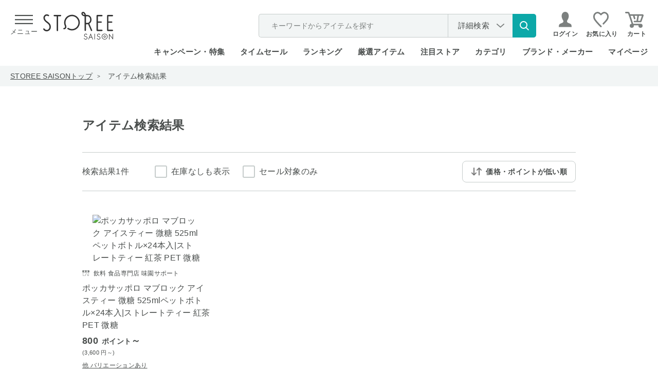

--- FILE ---
content_type: text/html; charset=utf-8
request_url: https://storee.saisoncard.co.jp/shop/goods/search.aspx?search=x&jan_code=4902471102725&sort=sp
body_size: 30289
content:
<!DOCTYPE html>
<html lang="ja">
<head>
	<meta http-equiv="Content-Type" content="text/html; charset=UTF-8">
	<title>検索結果｜永久不滅ポイント・UCポイント交換の「STOREE SAISON（ストーリー セゾン）」</title>
	<meta name="description" content="永久不滅ポイント・UCポイントが使える・交換できるオンラインストア「STOREE SAISON（ストーリー セゾン）」">
	<meta name="keywords" content="ストーリーセゾン,ストーリー,STOREE SAISON,セゾン,永久不滅ポイント,UCポイント,セゾンカード,UCカード,ポイント交換,通販,Apple,アップル">
	
	
	
	<meta http-equiv="content-style-type" content="text/css">
<meta http-equiv="content-script-type" content="text/javascript">
<meta http-equiv="X-UA-Compatible" content="IE=edge">
<link rel="SHORTCUT ICON" href="/favicon.ico">
<script>
  WebFontConfig = {
    google: {
      families: ['Poppins:wght@200;300;500'],
    },
  };

  (function(d) {
    const wf = d.createElement('script'),
      s = d.scripts[0];
    wf.src = 'https://ajax.googleapis.com/ajax/libs/webfont/1.6.26/webfont.js';
    wf.async = true;
    s.parentNode.insertBefore(wf, s);
  })(document);

</script>
<link rel="stylesheet" type="text/css" href="/css/jquery.mCustomScrollbar.css?20251201" media="all">
<link rel="stylesheet" type="text/css" href="/css/slick.css?20251201" media="all">
<link rel="stylesheet" type="text/css" href="/css/slick-theme.css?20251201" media="all">
<link rel="stylesheet" type="text/css" href="/lib/jquery-ui/css/base/jquery-ui.css?20251201">

<link rel="preload" href="/css/reset.css?20251201" as="style" onload="this.onload=null;this.rel='stylesheet'">
<noscript>
  <link rel="stylesheet" href="/css/reset.css?20251201">
</noscript>
<link rel="preload" href="/css/layout/s_lmr.css?20251201" as="style" onload="this.onload=null;this.rel='stylesheet'">
<noscript>
  <link rel="stylesheet" href="/css/layout/s_lmr.css?20251201">
</noscript>
<link rel="preload" href="/css/common.css?20251201" as="style" onload="this.onload=null;this.rel='stylesheet'">
<noscript>
  <link rel="stylesheet" href="/css/common.css?20251201">
</noscript>
<link rel="preload" href="/css/goods.css?20251201" as="style" onload="this.onload=null;this.rel='stylesheet'">
<noscript>
  <link rel="stylesheet" href="/css/goods.css?20251201">
</noscript>
<link rel="preload" href="/css/user.css?20251201" as="style" onload="this.onload=null;this.rel='stylesheet'">
<noscript>
  <link rel="stylesheet" href="/css/user.css?20251201">
</noscript>
<link rel="preload" href="//d3mijdhf1k8u77.cloudfront.net/css/common_pc_defer.css?20251201" as="style" onload="this.onload=null;this.rel='stylesheet'" />
<noscript>
  <link rel="stylesheet" href="//d3mijdhf1k8u77.cloudfront.net/css/common_pc_defer.css?20251201" />
</noscript>


	<style>
		.slick-list,
		.slick-slider {
			position: relative;
			display: block;
		}
		.slick-slider {
			box-sizing: border-box;
			-webkit-user-select: none;
			-moz-user-select: none;
			-ms-user-select: none;
			user-select: none;
			-webkit-touch-callout: none;
			-khtml-user-select: none;
			-ms-touch-action: pan-y;
			touch-action: pan-y;
			-webkit-tap-highlight-color: transparent;
		}
		.slick-list {
			overflow: hidden;
			margin: 0;
			padding: 0;
		}
		.slick-list:focus {
			outline: 0;
		}
		.slick-list.dragging {
			cursor: pointer;
			cursor: hand;
		}
		.slick-slider .slick-list,
		.slick-slider .slick-track {
			-webkit-transform: translate3d(0, 0, 0);
			-moz-transform: translate3d(0, 0, 0);
			-ms-transform: translate3d(0, 0, 0);
			-o-transform: translate3d(0, 0, 0);
			transform: translate3d(0, 0, 0);
		}
		.slick-track {
			position: relative;
			top: 0;
			left: 0;
			display: block;
			margin-left: auto;
			margin-right: auto;
		}
		.slick-track:after,
		.slick-track:before {
			display: table;
			content: "";
		}
		.slick-track:after {
			clear: both;
		}
		.slick-loading .slick-track {
			visibility: hidden;
		}
		.slick-slide {
			display: none;
			float: left;
			height: 100%;
			min-height: 1px;
		}
		.slick-initialized .slick-slide,
		.slick-slide img {
			display: block;
		}
		.slick-loading .slick-slide {
			visibility: hidden;
		}
		.slick-next,
		.slick-prev {
			font-size: 0;
			line-height: 0;
			position: absolute;
			top: 50%;
			display: block;
			width: 20px;
			height: 20px;
			padding: 0;
			-webkit-transform: translate(0, -50%);
			-ms-transform: translate(0, -50%);
			transform: translate(0, -50%);
			cursor: pointer;
			color: transparent;
			border: 0;
			outline: 0;
			background: 0 0;
		}
		.slick-next:focus,
		.slick-next:hover,
		.slick-prev:focus,
		.slick-prev:hover {
			color: transparent;
			outline: 0;
			background: 0 0;
		}
		.slick-next:focus:before,
		.slick-next:hover:before,
		.slick-prev:focus:before,
		.slick-prev:hover:before {
			opacity: 1;
		}
		.slick-next.slick-disabled:before,
		.slick-prev.slick-disabled:before {
			opacity: 0.25;
		}
		.slick-next:before,
		.slick-prev:before {
			font-family: slick;
			font-size: 20px;
			line-height: 1;
			opacity: 0.75;
			color: #fff;
			-webkit-font-smoothing: antialiased;
			-moz-osx-font-smoothing: grayscale;
		}
		.slick-prev {
			left: -25px;
		}
		.slick-next {
			right: -25px;
		}
		html {
			color: #000;
			background: #fff;
			font-size: 62.5%;
		}
		body {
			padding: 0;
		}
		blockquote,
		code,
		dd,
		div,
		dl,
		dt,
		fieldset,
		form,
		h1,
		h2,
		h3,
		h4,
		h5,
		h6,
		input,
		legend,
		li,
		ol,
		p,
		pre,
		td,
		textarea,
		th,
		ul {
			margin: 0;
			padding: 0;
		}
		table {
			border-collapse: collapse;
			border-spacing: 0;
		}
		fieldset {
			border: 0;
		}
		address,
		caption,
		cite,
		code,
		dfn,
		em,
		strong,
		th,
		var {
			font-style: normal;
			font-weight: 400;
		}
		strong {
			font-weight: 700;
		}
		li {
			list-style: none;
		}
		body,
		caption,
		div.wrapper_,
		th {
			text-align: left;
		}
		h1,
		h2,
		h3,
		h4,
		h5,
		h6 {
			font-size: 100%;
			font-weight: 400;
		}
		input,
		select,
		textarea {
			font-size: inherit;
			font-weight: inherit;
		}
		*,
		::after,
		::before {
			box-sizing: border-box;
		}
		div.wrapper_ {
			margin: 0 auto;
			padding: 0 20px;
			width: 1000px;
		}
		div.container_ {
			width: 100%;
			position: relative;
		}
		div.contents_,
		div.leftmenuframe_ {
			float: left;
			display: inline;
		}
		div.leftmenuframe_ {
			width: 200px;
		}
		div.rightmenuframe_ {
			width: 160px;
			overflow: visible;
			position: absolute;
			top: 0;
			left: 1004px;
		}
		div.mainframe_ {
			float: right;
			display: inline;
		}
		div.container_ div.contents_,
		div.container_ div.contents_ div.mainframe_,
		div.container_ div.contents_ div.mainframe_ .event_ .goods_,
		div.container_ div.mainframe_,
		div.container_ div.mainframe_ .event_ .goods_ {
			width: 100%;
		}
		body {
			margin: 0;
			background: #fff;
			font-size: 1.6rem;
			line-height: 1.5;
		}
		img {
			display: block;
			max-width: 100%;
		}
		img,
		input {
			vertical-align: middle;
		}
		body,
		button,
		input,
		select,
		textarea {
			color: #494d4c;
			font-family: "Hiragino Kaku Gothic ProN", "Hiragino Kaku Gothic Pro", "Hiragino Sans", "ヒラギノ角ゴシック", "メイリオ", meiryo, "MS PGothic", sans-serif;
			letter-spacing: 0.02em;
		}
		button,
		input,
		select,
		textarea {
			line-height: 1.2em;
		}
		button,
		img {
			border: 0;
		}
		input[type="email"],
		input[type="password"],
		input[type="tel"],
		input[type="text"] {
			max-width: 100%;
			height: 54px;
			padding: 0 18px;
			border: 0;
			background-color: #f2f5f5;
			font-size: 1.8rem;
		}
		.default-search input[type="text"]::placeholder {
			color: #aaaaaa;
		}
		.block-btn-list input[type="checkbox"],
		.block-btn-list input[type="radio"],
		.block-select select,
		.navisort_ dt {
			display: none;
		}
		input[type="checkbox"] + label::before,
		input[type="radio"] + label::before {
			content: "";
			display: inline-block;
			width: 54px;
			height: 54px;
			margin-right: 24px;
			background: url(https://storee.saisoncard.co.jp/img/usr/common/icon_radio_off.svg) center no-repeat;
			background-size: contain;
			transition: 60ms ease-in-out;
		}
		.block-btn-list input[type="checkbox"] + label::after,
		.block-btn-list input[type="checkbox"] + label::before {
			content: "";
			display: block;
			position: absolute;
		}
		.block-btn-list input[type="checkbox"] + label::before {
			top: 0;
			left: 0;
			width: 24px;
			height: 24px;
			border: 2px solid #c6cccb;
			border-radius: 3px;
			background-color: #fff;
			background-image: none;
		}
		.block-btn-list input[type="checkbox"] + label::after {
			top: 3px;
			left: 8px;
			width: 9px;
			height: 14px;
			border-right: 2px solid #fff;
			border-bottom: 2px solid #fff;
			transform: rotate(45deg);
			opacity: 0;
		}
		select {
			height: 54px;
		}
		.block-select-styled {
			display: flex;
			align-items: center;
			width: 560px;
			height: 54px;
			padding: 0 14px;
			border: 0;
			border-radius: 3px;
			background: #f2f5f5 url(https://storee.saisoncard.co.jp/img/usr/common/arw_select.svg) right 18px center no-repeat;
			background-size: 12px 20px;
			font-size: 1.8rem;
			cursor: pointer;
			word-break: keep-all;
			white-space: nowrap;
			overflow: hidden;
		}
		.block-select-options {
			display: none;
			position: absolute;
			width: 560px;
			max-height: 300px;
			border-top: 1px solid #c6cccb;
			overflow: auto;
			z-index: 9;
		}
		.block-btn-list {
			display: flex;
			flex-wrap: wrap;
			margin: -40px -60px 0 0;
		}
		.block-btn-list label {
			position: relative;
			margin: 56px 60px 0 0;
			padding: 0 0 0 36px;
			font-size: 1.8rem;
			cursor: pointer;
		}
		a {
			cursor: pointer;
		}
		a:active,
		a:hover,
		a:link,
		a:visited {
			color: #494d4c;
			text-decoration: none;
		}
		td,
		th {
			word-break: break-all;
		}
		.block-btn-list label,
		.navitopicpath_ ul,
		.submit_ {
			display: flex;
			align-items: center;
		}
		.submit_ {
			justify-content: center;
			margin: 60px auto 0;
			text-align: center;
		}
		.submit_ button,
		.submit_ img,
		.submit_ input {
			margin: 0 16px;
			cursor: pointer;
			vertical-align: middle;
		}
		.submit_ button[type="submit"].search-btn,
		.submit_ input[type="submit"].search-btn {
			display: flex;
			align-items: center;
			justify-content: center;
			position: relative;
			width: 320px;
			height: 70px;
			margin: 0;
			border: 2px solid #7c807f;
			border-radius: 4px;
			background-color: #fff;
			font-size: 2rem;
			font-weight: 600;
			transition: 0.25s ease-in-out;
		}
		.submit_ button[type="submit"].search-btn::before,
		.submit_ input[type="submit"].search-btn::before {
			content: "";
			display: inline-block;
			position: relative;
			width: 30px;
			height: 30px;
			margin-right: 20px;
			background: url(https://storee.saisoncard.co.jp/img/usr/common/icon_search.svg) center no-repeat;
			background-size: contain;
		}
		.form-clear-btn,
		.form-clear-btn span {
			display: flex;
			align-items: center;
			justify-content: center;
		}
		.form-clear-btn {
			margin-top: 18px;
		}
		.form-clear-btn span {
			position: relative;
			font-size: 1.8rem;
			text-decoration: underline;
			cursor: pointer;
		}
		.form-clear-btn span::after {
			content: "";
			display: inline-block;
			position: relative;
			width: 16px;
			height: 16px;
			margin-left: 20px;
			background: url(https://storee.saisoncard.co.jp/img/usr/common/icon_close.svg) center no-repeat;
			background-size: contain;
		}
		.navitopicpath_ {
			background-color: #f2f5f5;
		}
		.navitopicpath_ ul {
			flex-wrap: wrap;
			width: auto;
			height: 40px;
			margin: auto;
			padding: 0 20px;
			font-size: 1.4rem;
		}
		.navitopicpath_ li {
			position: relative;
			margin-right: 30px;
		}
		.navitopicpath_ li:not(:last-child)::after {
			content: ">";
			position: absolute;
			top: 50%;
			right: -15px;
			font-size: 1rem;
			transform: translate(0, -50%);
		}
		.navitopicpath_ li:first-child a,
		.navitopicpath_ li:not(:last-child) a {
			text-decoration: underline;
		}
		.navitopicpath_ li a {
			display: block;
			transition: 0.25s ease-in-out;
		}
		.navipage_ {
			position: relative;
			margin-top: 0;
		}
		.navipage_.bottom_ {
			margin: 40px 0 80px;
		}
		.autopagerize_insert_before + .navipage_.bottom_ {
			margin-top: 80px;
		}
		.navipage_ .navipage_sum_ {
			display: block;
			margin-top: 20px;
			text-align: right;
		}
		.navipage_.top_ .navipage_sum_ {
			display: flex;
			margin-top: 0;
			font-size: 1.6rem;
			font-weight: 300;
			text-align: left;
		}
		.navipage_.top_ .navipage_sum_ strong {
			font-weight: 300;
		}
		.navipage_.bottom_ .navipage_sum_ {
			position: absolute;
			left: 0;
			margin: 0;
			font-size: 1.8rem;
			text-align: left;
		}
		.navipage_,
		.navipage_forward_,
		.navipage_reverse_ {
			display: flex;
			align-items: center;
			justify-content: flex-end;
		}
		.navipage_reverse_ {
			margin-right: 10px;
		}
		.navipage_forward_ {
			margin-left: 10px;
		}
		.navipage_ a,
		.navipage_now_ {
			display: flex;
			align-items: center;
			justify-content: center;
			position: relative;
			width: 40px;
			height: 40px;
			margin-left: 10px;
			border-radius: 4px;
			background-color: #fff;
			font-size: 1.5rem;
			transition: 0.25s ease-in-out;
		}
		.navipage_ a {
			border: 2px solid #7c807f;
		}
		.navipage_now_ {
			border: 4px solid #88c2bc;
			color: #88c2bc;
		}
		.navipage_forward_ a,
		.navipage_reverse_ a {
			border: 0;
			background-color: transparent;
			color: transparent;
			font-size: 0;
		}
		.navipage_first_,
		.navipage_prev_ {
			-webkit-transform: rotate(180deg);
			transform: rotate(180deg);
		}
		.navipage_first_ a::after,
		.navipage_first_ a::before,
		.navipage_last_ a::after,
		.navipage_last_ a::before {
			top: 50%;
			width: 10px;
			height: 16px;
			-webkit-transform: translate(-50%, -50%);
			transform: translate(-50%, -50%);
		}
		.navipage_first_ a::after,
		.navipage_first_ a::before,
		.navipage_last_ a::after,
		.navipage_last_ a::before,
		.navipage_next_ a::before,
		.navipage_prev_ a::before,
		.navisort_ dd > .navisort_now_::after,
		.navisort_ dd > .navisort_now_::before {
			content: "";
			display: block;
			position: absolute;
			background: url(https://storee.saisoncard.co.jp/img/usr/common/arw_btn_black.svg) center no-repeat;
			background-size: contain;
		}
		.navipage_next_ a::before,
		.navipage_prev_ a::before {
			top: 50%;
			left: 50%;
			width: 10px;
			height: 16px;
			-webkit-transform: translate(-50%, -50%);
			transform: translate(-50%, -50%);
		}
		.navipage_first_ a::before,
		.navipage_last_ a::before {
			left: 38%;
		}
		.navipage_first_ a::after,
		.navipage_last_ a::after {
			left: 62%;
		}
		.navisort_,
		.navisort_ dd > .navisort_now_ {
			position: relative;
			display: flex;
		}
		.navisort_ dd > .navisort_now_ {
			align-items: center;
			justify-content: center;
			width: 230px;
			height: 40px;
			padding: 1px 34px 0 0;
			border: 1px solid #707070;
			border-radius: 4px;
			font-size: 1.4rem;
			font-weight: 600;
			cursor: pointer;
			z-index: 99;
			transition: 0.25s ease-in-out;
		}
		.navisort_ dd > .navisort_now_::after,
		.navisort_ dd > .navisort_now_::before {
			right: 25px;
			width: 8px;
			height: 12px;
		}
		.navisort_ dd > .navisort_now_::before {
			top: 8px;
			transform: rotate(-90deg);
		}
		.navisort_ dd > .navisort_now_::after {
			bottom: 8px;
			transform: rotate(90deg);
		}
		.block-navisort-list {
			display: none;
			z-index: 99;
		}
		.formlist_ {
			margin: 0 auto;
			border-collapse: collapse;
		}
		.formlist_.goodssearch_ {
			margin-top: 10px;
		}
		.formlist_ th {
			min-height: 24px;
			padding: 36px 0;
			font-size: 1.6rem;
			font-weight: 700;
			white-space: nowrap;
		}
		.formlist_ td {
			padding: 36px 0;
			font-weight: 400;
			background-color: transparent;
		}
		.formlist_ tr:not(:last-child) td,
		.formlist_ tr:not(:last-child) th {
			border-bottom: 2px solid #c6cccb;
		}
		div.goods_ {
			clear: both;
		}
		.goods-provider {
			position: relative;
			width: 240px;
		}
		.goods-provider a,
		.goods-provider span {
			display: block;
			position: relative;
			font-size: 1.2rem;
			text-decoration: underline;
		}
		.goods-provider span {
			text-decoration: none;
		}
		.goods-provider a::before,
		.goods-provider span::before {
			content: "";
			display: inline-block;
			position: relative;
			top: 2px;
			width: 16px;
			height: 13px;
			margin-right: 8px;
			background: url(https://storee.saisoncard.co.jp/img/usr/common/icon_store.svg) center no-repeat;
			background-size: contain;
		}
		.StyleP_Line_ + .StyleP_Line_ {
			margin-top: 50px;
		}
		.autopagerize_page_element_ {
			margin-top: 36px;
		}
		.StyleP_Line_ {
			display: flex;
			flex-wrap: wrap;
		}
		.StyleP_Item_ {
			position: relative;
			width: 250px;
			border-bottom: 1px solid #c6cccb;
			padding: 10px 0 40px;
		}
		.StyleP_Item_ .img_ img {
			flex-shrink: 0;
			max-width: 100%;
			max-height: 100%;
		}
		.StyleP_Item_ .img_ {
			display: flex;
			align-items: center;
			justify-content: center;
			position: relative;
			background-color: #fff;
		}
		.StyleP_Item_ .img_.no_stock_ img {
			opacity: 0.5;
		}
		.StyleP_Item_ .img_ .no_stock_ {
			display: flex;
			align-items: center;
			justify-content: center;
			position: absolute;
			top: 0;
			left: 0;
			width: 100%;
			height: 100%;
		}
		.StyleP_Item_ .img_ .no_stock_ span {
			display: flex;
			align-items: center;
			justify-content: center;
			width: 90px;
			height: 34px;
			border-radius: 5px;
			background-color: #494d4c;
			color: #ffffff;
			font-size: 1.4rem;
			text-align: center;
		}
		.autopagerize_page_element_ .StyleP_Item_ .img_ img {
			width: auto;
			max-width: 210px;
			max-height: 210px;
			margin: auto;
		}
		.StyleP_Item_ .desc_ {
			margin-top: 8px;
		}
		div.StyleP_Item_ .goods-provider {
			width: 100%;
			margin-bottom: 3px;
			font-size: 1.4rem;
		}
		div.StyleP_Item_ .goods-provider > * {
			display: block;
			position: relative;
			height: 24px;
			font-size: 1.2rem;
			overflow: hidden;
		}
		.StyleP_Item_ .goods-provider > ::before,
		.header-search-detail a::after {
			content: "";
			display: inline-block;
			position: relative;
		}
		.StyleP_Item_ .goods-provider > ::before {
			top: 2px;
			width: 14px;
			height: 14px;
			margin-right: 8px;
			background: url(https://storee.saisoncard.co.jp/img/usr/common/icon_store.svg) center no-repeat;
			background-size: contain;
		}
		.header-search-detail a::after {
			top: 0;
			width: 8px;
			height: 13px;
			margin-left: 8px;
			background: url(https://storee.saisoncard.co.jp/img/usr/common/arw_btn_black.svg) center no-repeat;
			background-size: contain;
		}
		.g_price_ {
			margin-top: 5px;
			text-align: left;
		}
		.g_price_ .price_ {
			display: flex;
			flex-wrap: wrap;
			justify-content: flex-start;
			align-items: baseline;
			font-size: 1.8rem;
			font-weight: 600;
		}
		.g_price_ .price_ .price-pt {
			margin-left: 0.5em;
			font-size: 1.4rem;
		}
		.price_ .price-tax {
			font-size: 1.4rem;
			font-weight: 300;
		}
		.price-format-p,
		.price-format-z {
			display: block;
			margin-top: 1px;
			font-size: 1.1rem;
			text-align: left;
		}
		.icon-circle,
		.icon-rect {
			display: flex;
			align-items: center;
			justify-content: center;
			position: absolute;
			padding-top: 1px;
		}
		.StyleD_Item_ .price_diff_,
		.StyleP_Item_ .price_diff_,
		.StyleR_Item_ .price_diff_ {
			display: flex;
			align-items: center;
			justify-content: center;
			position: absolute;
			max-width: 200px;
			min-height: 24px;
			padding: 4px 10px;
			background-color: rgba(219, 110, 110, 0.8);
			color: #fff;
			font-size: 1.2rem;
			font-weight: 600;
			line-height: 1.2;
		}
		.icon-circle {
			width: 48px;
			height: 48px;
		}
		.icon-circle img {
			width: 100%;
		}
		.icon-rect {
			width: 92px;
			height: 24px;
		}
		.icon-rect img {
			width: 100%;
			height: auto;
		}
		.StyleP_Item_ .icon-rect {
			top: 9px;
			left: 0;
		}
		.StyleP_Item_ .price_diff_ {
			top: 196px;
			left: 0;
		}
		.price-discount {
			color: #db6e6e;
		}
		.StyleP_Item_ .item-variation {
			margin-top: 8px;
			font-size: 1.2rem;
			text-decoration: underline;
		}
		.formlist_.goodssearch_ {
			font-size: 1.8rem;
		}
		.formlist_.goodssearch_ th {
			width: 168px;
			padding-top: 51px;
			vertical-align: top;
		}
		.formlist_.goodssearch_ td {
			width: 792px;
		}
		.result-search-container {
			min-width: 1000px;
			margin-top: 60px;
			margin-bottom: 0;
			padding: 70px 0 100px;
			background-color: #f2f7f7;
		}
		.result-search-container .formlist_.goodssearch_ {
			width: 1000px;
			margin: auto;
			padding: 0 20px;
		}
		.result-search-container .block-select-styled,
		.result-search-container input {
			background-color: #fff;
		}
		.goodssearch-popularword {
			display: flex;
			width: 792px;
			margin-top: 22px;
			font-size: 1.8rem;
		}
		.goodssearch-popularword dt {
			flex-shrink: 0;
			word-break: keep-all;
		}
		.goodssearch-popularword dd {
			display: flex;
			flex-wrap: wrap;
			margin-right: -22px;
		}
		.goodssearch-popularword dd > div {
			margin-right: 22px;
		}
		.goodssearch-popularword dd > div a {
			color: #1e54a7;
			text-decoration: underline;
			transition: 0.25s ease-in-out;
		}
		#search_keyword input[type="text"] {
			width: 100%;
			max-width: 792px;
		}
		#search_category .block-select-options,
		#search_category .block-select-styled {
			width: 354px;
		}
		#search_aqf_point input[type="text"],
		#search_price input[type="text"] {
			width: 216px;
			transition: 0.15s ease;
		}
		.wrapper_wrapper_ {
			display: flex;
			flex-direction: column;
			width: 100%;
		}
		#header,
		#header .header-search-nav,
		.default-search form {
			display: flex;
			align-items: center;
		}
		#header {
			justify-content: space-between;
			width: 100%;
			min-width: 1000px;
			height: 128px;
			margin: 0 auto;
			padding: 0 20px 11px;
		}
		#header .logo img {
			display: block;
			width: 136px;
			transition: 0.25s ease-in-out;
		}
		#header .header-search-nav {
			justify-content: flex-end;
		}
		.default-search {
			display: flex;
			position: relative;
		}
		.default-search button {
			flex-shrink: 0;
			width: 22px;
			margin: 0 10px 0 0;
			padding: 0;
			border: 0;
			background-color: transparent;
			cursor: pointer;
			transition: 0.25s ease-in-out;
		}
		.header-search-popular-word {
			display: none;
			position: absolute;
			top: 38px;
			left: 0;
			z-index: 999999;
		}
		.header-search-detail {
			display: flex;
			margin-left: 20px;
		}
		.header-search-detail a {
			justify-content: center;
			position: relative;
			width: 110px;
			height: 36px;
			border: 1px solid #707070;
			border-radius: 4px;
			font-size: 1.6rem;
			transition: 0.25s ease-in-out;
		}
		#header .global-nav-1,
		.header-search-detail a {
			display: flex;
			align-items: center;
		}
		#header .global-nav-1 .header-login {
			margin-left: 32px;
		}
		#header .global-nav-1 .header-login a {
			display: flex;
			font-size: 1.6rem;
			font-weight: 600;
			transition: 0.25s ease-in-out;
		}
		#header .global-nav-1 .header-login img {
			margin-right: 9px;
		}
		#header .global-nav-1 .header-favorite {
			width: 26px;
			transition: 0.25s ease-in-out;
		}
		#header .global-nav-1 .header-login + .header-favorite {
			margin-left: 16px;
		}
		#header .global-nav-1 .header-userinfo + .header-favorite {
			margin-left: 20px;
		}
		#header .global-nav-1 .header-cart {
			position: relative;
			width: 30px;
			margin-left: 12px;
		}
		#header .global-nav-1 .header-cart img,
		.global-nav-2 > li > a {
			transition: 0.25s ease-in-out;
		}
		.js-cart-count {
			display: none;
			position: absolute;
			top: -7px;
			right: -12px;
			width: 24px;
			height: 24px;
			border-radius: 24px;
			background-color: #e6938a;
			color: #fff;
			font-size: 1.2rem;
			font-weight: 500;
			font-family: Poppins, sans-serif;
			text-align: center;
			line-height: 24px;
			z-index: 9;
		}
		.global-nav-2 {
			display: flex;
			align-items: center;
			justify-content: flex-end;
			font-weight: 600;
		}
		.global-nav-2 > li {
			height: 60px;
			margin-left: 30px;
			padding: 24px 0 0;
			font-size: 1.5rem;
			line-height: 1.2;
		}
		.global-nav-2 > li:first-child {
			margin-left: 0;
		}
		.change_mode_ {
			display: none;
		}
		#footer,
		.footer-pagetop-btn {
			min-width: 960px;
			background-color: #fff;
		}
		#footer {
			clear: both;
			margin-top: 100px;
		}
		.footer-pagetop-btn {
			display: flex;
			border-top: 2px solid #c6cccb;
		}
		.footer-pagetop-btn a {
			display: flex;
			align-items: center;
			justify-content: center;
			position: relative;
			width: 100%;
			height: 80px;
			font-size: 1.6rem;
			font-weight: 600;
			transition: 0.25s ease-in-out;
		}
		.footer-pagetop-btn a::after {
			content: "";
			display: inline-block;
			position: relative;
			width: 10px;
			height: 16px;
			margin-left: 20px;
			background: url(https://storee.saisoncard.co.jp/img/usr/common/arw_btn_black.svg) center no-repeat;
			background-size: contain;
			transform: rotate(-90deg);
		}
		.footer-pagetop-float-btn {
			display: none;
			position: fixed;
			right: 0;
			bottom: 0;
			width: 65px;
			height: 65px;
			z-index: 9999;
		}
		.footer-pagetop-float-btn a {
			display: block;
			color: transparent;
			font-size: 0;
		}
		.footer-pagetop-float-btn a::after {
			content: "";
			display: block;
			position: relative;
			width: 65px;
			height: 65px;
			background: url(https://storee.saisoncard.co.jp/img/usr/common/btn_top.png) center no-repeat;
			background-size: contain;
		}
		.footer-layer-1st {
			width: 960px;
			margin: auto;
			padding: 0 20px;
		}
		#copyright,
		.footer-layer-2nd {
			width: 960px;
		}
		#copyright {
			margin: auto;
			padding: 12px 0 24px;
			text-align: center;
			font-size: 1.2rem;
		}
		.footer-layer-1st {
			padding-top: 35px;
		}
		.footer-layer-1st .footer-inner {
			display: flex;
			align-items: center;
			justify-content: space-between;
			width: 960px;
			margin: auto;
		}
		.footer-nav-btn {
			width: 100%;
		}
		.footer-nav-btn,
		.footer-nav-btn ul,
		.footer-nav-btn ul a,
		.footer-nav-txt ul {
			display: flex;
			align-items: center;
			justify-content: center;
		}
		.footer-nav-btn li + li {
			margin-left: 38px;
		}
		.footer-nav-btn ul a {
			position: relative;
			font-size: 1.5rem;
			transition: 0.25s ease-in-out;
		}
		.footer-nav-btn ul a::before {
			content: "";
			display: inline-block;
			position: relative;
			margin-right: 8px;
		}
		.footer-nav-btn .footer-nav-guide a::before {
			width: 11px;
			height: 14px;
			background: url(https://storee.saisoncard.co.jp/img/usr/common/icon_guide.svg) center no-repeat;
			background-size: contain;
		}
		.footer-nav-btn .footer-nav-faq a::before {
			width: 18px;
			height: 14px;
			background: url(https://storee.saisoncard.co.jp/img/usr/common/icon_faq.svg) center no-repeat;
			background-size: contain;
		}
		.footer-txt-link {
			margin: 0 0 0 37px;
			font-size: 1.5rem;
		}
		.footer-txt-link:first-child {
			margin: 0 37px 0 0;
		}
		.footer-txt-link a {
			display: block;
			font-size: 1.5rem;
			transition: 0.25s ease-in-out;
		}
		.footer-layer-2nd {
			margin: 26px auto auto;
			padding: 0;
		}
		.footer-nav-txt li:not(:last-child) {
			position: relative;
			margin-right: 16px;
			padding-right: 16px;
		}
		.footer-nav-txt li:not(:last-child)::after {
			content: "";
			display: block;
			position: absolute;
			top: 50%;
			right: 0;
			width: 1px;
			height: 18px;
			background-color: #494d4c;
			transform: translate(0, -50%);
		}
		.footer-nav-txt a {
			display: flex;
			align-items: center;
			position: relative;
			font-size: 1.4rem;
			transition: 0.25s ease-in-out;
		}
		.footer-nav-txt a.link_outer::before {
			content: "";
			display: inline-block;
			position: relative;
			width: 21px;
			height: 19px;
			margin-right: 7px;
			background: url(https://storee.saisoncard.co.jp/img/usr/common/icon_link_outer.svg) center no-repeat;
			background-size: contain;
		}
		.footer-sns-link {
			width: 960px;
			margin: 24px auto 0;
		}
		.footer-sns-link ul {
			justify-content: center;
			width: 100%;
		}
		.footer-sns-link a {
			width: 28px;
			height: 28px;
			background-position: center;
			background-repeat: no-repeat;
			background-size: contain;
			color: transparent;
			font-size: 0;
		}
		.footer-sns-link .list-tw a {
  background-image: url(/img/usr/common/x-logo.png);
		}
		.footer-sns-link .list-ig a {
			background-image: url([data-uri]);
		}
		.footer-sns-link .list-fb a {
			background-image: url([data-uri]);
		}
		.footer-gnav {
			padding: 30px 0;
			background-color: #f2f7f7;
			font-size: 1.2rem;
		}
		.footer-gnav > * {
			width: 960px;
			margin: 0 auto;
		}
		.footer-gnav .footer-gnav-main ul {
			display: flex;
			justify-content: space-between;
		}
		.footer-gnav .footer-gnav-main a {
			display: block;
			position: relative;
			font-weight: 700;
			transition: 0.2s ease;
		}
		.footer-gnav .footer-gnav-main a::after {
			content: "";
			display: inline-block;
			position: relative;
			top: -1px;
			width: 7px;
			height: 7px;
			margin-left: 20px;
			border-top: 1px solid #77bab3;
			border-right: 1px solid #77bab3;
			transform: rotate(45deg);
		}
		.footer-gnav-list {
			margin-top: 28px;
		}
		.footer-gnav-list-ttl {
			font-weight: 700;
		}
		.footer-gnav-list ul {
			display: flex;
			flex-wrap: wrap;
			margin-top: 16px;
		}
		.footer-gnav-list li {
			width: 192px;
		}
		.footer-gnav-list li:not(:nth-child(-n + 5)) {
			margin-top: 6px;
		}
		.footer-gnav-list a {
			transition: 0.2s ease;
		}
		.footer-gnav-list-link {
			display: flex;
			justify-content: flex-end;
			margin-top: 22px;
		}
		.footer-gnav-list-link a {
			position: relative;
			transition: 0.2s ease;
			text-decoration: underline;
		}
		.footer-gnav-list-link a::after {
			content: "";
			display: inline-block;
			position: relative;
			top: -1px;
			width: 7px;
			height: 7px;
			margin-left: 8px;
			border-top: 1px solid #77bab3;
			border-right: 1px solid #77bab3;
			transform: rotate(45deg);
		}
		.block-category-nav {
			justify-content: flex-start;
			position: relative;
			margin-top: 22px;
			padding: 16px 0;
			border-top: 1px solid #c6cccb;
			border-bottom: 1px solid #c6cccb;
		}
		.block-category-nav .block-right {
			display: flex;
			align-items: center;
			justify-content: flex-end;
			margin-left: auto;
		}
		.block-category-nav,
		.float-category-search-btn a,
		.float-category-search-btn > div {
			display: flex;
			align-items: center;
		}
		.float-category-search-btn > div {
			justify-content: center;
			position: absolute;
			top: 0;
			left: 0;
			width: 100%;
		}
		.float-category-search-btn > div.is-float {
			position: fixed;
			z-index: 99;
			top: 110px;
		}
		.float-category-search-btn a {
			justify-content: center;
			width: 266px;
			height: 42px;
			border-radius: 42px;
			background-color: #89c2bc;
			color: #fff;
			font-size: 1.4rem;
			font-weight: 600;
		}
		.goods-provider {
			word-break: break-all;
		}
		input::placeholder {
			color: #abb4b1;
		}
		#search_category2,
		#search_category3 {
			margin-top: 16px;
		}
		#search_sales_type {
			display: none;
		}
		.block-search-result {
			margin-top: 8px;
		}
		.block-search-result dl {
			display: flex;
			align-items: center;
		}
		.block-search-result dt {
			flex-shrink: 0;
			margin-right: 13px;
			color: #7c807f;
			font-size: 1.6rem;
		}
		.block-search-result ul {
			display: flex;
			flex-wrap: wrap;
			margin: -10px -10px 0 0;
		}
		.block-search-result ul li {
			position: relative;
			margin: 10px 10px 0 0;
		}
		.block-search-result ul li p {
			display: flex;
			align-items: center;
			justify-content: center;
			position: relative;
			height: 33px;
			padding: 0 41px 0 13px;
			border: 1px solid #c6cccb;
			border-radius: 33px;
			color: #333333;
			font-size: 1.4rem;
		}
		.block-search-result ul li p span {
			display: block;
			position: absolute;
			top: 50%;
			right: 6px;
			width: 21px;
			height: 21px;
			margin-top: -11px;
			background-color: transparent;
			background-image: url("[data-uri]");
			background-position: center;
			background-repeat: no-repeat;
			background-size: contain;
			cursor: pointer;
		}
		.gnav_brand-layer-2nd-container,
		.gnav_category-layer-2nd-container {
			display: none;
			width: 100%;
			z-index: 9999;
		}
		.brand_list-layer-2nd-container,
		.catecory_list-layer-2nd-container {
			position: relative;
			width: 100%;
			background-color: #f2f7f7;
			z-index: 9999;
		}
		.gnav-brand,
		.gnav-category {
			position: relative;
			cursor: pointer;
			transition: 0.12s ease;
		}
		.gnav-brand::before,
		.gnav-category::before {
			content: "";
			position: absolute;
			bottom: -17px;
			left: 50%;
			width: 0;
			height: 0;
			border-style: solid;
			border-width: 0 8px 10px;
			border-color: transparent transparent #f2f7f7;
			opacity: 0;
			transform: translate(-50%, 0);
			z-index: 98;
			transition: 0.2s ease;
		}
		.footer-sns-link {
			display: flex;
		}
		.footer-sns-link ul {
			display: flex;
			align-items: center;
		}
		.footer-sns-link li + li {
			margin-left: 40px;
		}
		.footer-sns-link a {
			display: block;
			transition: 0.25s ease;
		}
		.genre_,
		.goodsiframe3,
		.goodsiframe4,
		.goodsiframe5,
		.goodsiframe6,
		.goodsiframe7,
		.goodsiframe8,
		.goodsiframe9,
		.js-fullsize,
		.navitopicpath_,
		.topiclist_ {
			position: relative;
			left: -20px;
			width: 100vw;
			min-width: 1000px;
		}
		@media screen and (min-width: 1000px) {
			.genre_,
			.goodsiframe3,
			.goodsiframe4,
			.goodsiframe5,
			.goodsiframe6,
			.goodsiframe7,
			.goodsiframe8,
			.goodsiframe9,
			.js-fullsize,
			.navitopicpath_,
			.topiclist_ {
				left: calc((1000px - 100vw) / 2 - 20px);
			}
			.page-goodsdetail .genre_,
			.page-goodsdetail .goodsiframe3,
			.page-goodsdetail .goodsiframe4,
			.page-goodsdetail .goodsiframe5,
			.page-goodsdetail .goodsiframe6,
			.page-goodsdetail .goodsiframe7,
			.page-goodsdetail .goodsiframe8,
			.page-goodsdetail .goodsiframe9,
			.page-goodsdetail .js-fullsize,
			.page-goodsdetail .navitopicpath_,
			.page-goodsdetail .topiclist_ {
				left: calc((1120px - 100vw) / 2 - 20px);
			}
		}
		.header-menu-container {
			display: block;
			position: fixed;
			width: 100vw;
			height: 100%;
			top: 0;
			left: 0;
			opacity: 0;
			visibility: hidden;
			z-index: -1;
			transition: 0.3s ease;
		}
		.header-menu-body > div {
			width: 360px;
			z-index: 999999;
			position: relative;
		}
		.header-menu-member_info {
			background-color: #fff;
		}
		.header-menu-ttl-green {
			height: 36px;
			padding: 0 24px;
		}
		.header-menu-member_info-list > li.header-menu-member_info-img > a {
			padding-left: 45px;
		}
		.header-menu-member_info-list > li > a {
			display: flex;
			align-items: center;
			position: relative;
			padding: 7px 24px;
			width: 100%;
			min-height: 38px;
		}
		.header-menu-member_info-img span {
			display: flex;
			justify-content: center;
			position: absolute;
			top: 50%;
			left: 24px;
			width: 16px;
			height: 14px;
			transform: translate(0, -50%);
		}
		.header-menu-member_info-img img {
			display: flex;
			align-items: center;
			justify-content: center;
			height: 100%;
		}
		.header-menu-member_info-list > li + li {
			border-top: 1px solid #c6cccb;
		}
		.header-menu-member_info-point-ttl + .header-menu-member_info-point-yen {
			margin-top: 10px;
		}
		.header-menu-member_info-point-yen {
			padding-left: 0;
		}
		.js-menu-close--AB {
			right: -44px;
			top: 26px;
			cursor: pointer;
		}
		.js-menu-close--AB img {
			width: 25px;
			height: auto;
		}
		.header-menu-btn {
			cursor: pointer;
			text-align: center;
			width: auto;
			padding-left: 0;
		}
		.header-menu-btn img {
			height: auto;
			width: 35px;
			margin: 0 auto 5px;
		}
		#header .header-nav {
			width: 77%;
			display: flex;
			flex-direction: row;
			justify-content: flex-end;
			height: 60px;
			padding-top: 0;
		}
		.global-nav-2 {
			position: absolute;
			top: 68px;
			right: 0;
			width: 100%;
			padding: 0 20px;
		}
		.category_arrow::after,
		.header-menu-member_info-list > li > a::after,
		a .search-category-btn::after {
			content: "";
			display: block;
			position: absolute;
			top: 50%;
			right: 24px;
			width: 10px;
			height: 15px;
			margin-left: 0;
			background: url(https://storee.saisoncard.co.jp/img/usr/common/arw_btn_black.svg) center no-repeat;
			background-size: contain;
			transform: translate(0, -50%);
		}
		#header {
			top: 0;
			position: relative;
			left: 0;
			z-index: 999;
			background: #fff;
			padding-bottom: 28px;
		}
		.header-menu-btn p {
			font-size: 1.3rem;
		}
		.header-menu-ttl-green {
			display: flex;
			align-items: center;
			width: 100%;
			background-color: #88c2bc;
			color: #fff;
			font-weight: 600;
		}
		.search-category {
			padding: 0 !important;
		}
		.search-category-ttl {
			padding: 8px 24px;
		}
		.search-category-btn {
			align-items: center;
			position: relative;
			width: 100%;
			padding: 10px 36px;
		}
		.search-popularword {
			padding: 12px 24px;
			border-top: 1px solid #c6cccb;
			background-color: #fff;
		}
		.search-category-ttl,
		.search-popularword dt {
			font-weight: 600;
		}
		.search-popularword dd {
			display: flex;
			flex-wrap: wrap;
		}
		.search-popularword dd div {
			margin: 0.5vw 1vw 0 0;
		}
		.search-popularword dd div a {
			color: #1e54a7;
			text-decoration: underline;
		}
		.search-category {
			padding: 2.6vw 4.27vw 0;
			background-color: #fff;
			padding-top: 2.6vw;
			border-top: 1px solid #c6cccb;
		}
		.header-menu-member_info-list,
		.header-menu-member_info-list + .header-menu-member_info,
		.header-menu-search .search-popularword,
		.header-menu-search + .header-menu-ttl-green,
		.search-by-conditions,
		.search-category > .search-category-ttl {
			display: block;
		}
		.category_arrow {
			cursor: pointer;
			display: block;
		}
		.header-menu-body {
			height: 100%;
			overflow-y: scroll;
			scrollbar-width: none;
		}
		.header-menu-body::-webkit-scrollbar {
			display: none;
		}
		.js-menu-close--AB + .header-menu-search > .header-menu-ttl-green {
			padding-top: 5px;
		}
		.js-menu-close--AB {
			position: fixed;
			left: 390px;
		}
		.ab014-mask {
			width: 100%;
			height: 100%;
			background-color: rgba(0, 0, 0, 0.6);
			position: fixed;
			z-index: 99999;
		}
		#header .global-nav-1 .header-login img {
			width: 25px;
		}
		#header .logo {
			position: absolute;
			left: 84px;
			width: 136px;
			padding-right: 0;
			box-sizing: content-box;
			max-width: none !important;
		}
		#header .logo a {
			width: 136px;
			display: block;
			margin-left: 0;
		}
		#header .header-nav .header-favorite a.ab014-2 img {
			margin-right: 20px !important;
		}
		#header .header-nav .header-cart span.ab014-2 {
			margin-left: 4px !important;
		}
		#header .header-nav .header-cart img {
			margin-bottom: -1px;
		}
		.gnav_brand-layer-2nd-container,
		.gnav_category-layer-2nd-container {
			position: absolute;
			top: 60px !important;
			right: 0;
			width: 100vw;
			left: auto;
		}
		.header-menu-container .catecory_list-layer-2nd-container {
			display: none;
			position: fixed;
			top: 0;
			left: 0;
			width: 360px;
			max-height: 100vh;
			background-color: transparent;
			overflow: auto;
			scrollbar-width: none;
		}
		.ttl-layer2-h1 {
			display: flex;
			align-items: baseline;
			justify-content: space-between;
			position: relative;
			margin: 58px 0 10px;
		}
		.ttl-layer2-h1 h1 {
			margin: 0;
			padding: 0;
			font-size: 2.4rem;
			font-weight: 600;
		}
		.ttl-layer2-h1 .date {
			position: absolute;
			top: 14px;
			right: 0;
			color: #7c807f;
			font-size: 1.4rem;
		}
		.footer-credit_saison-logo {
			display: flex;
			align-items: center;
			justify-content: center;
			width: 960px;
			margin: 35px auto 0;
		}
		.footer-credit_saison-logo img {
			display: block;
			flex-shrink: 0;
		}
		.result-search-container-title {
			font-size: 2rem;
			font-weight: 700;
			text-align: left;
			width: 1000px;
			margin: auto;
		}
		.block-category-nav-stock_only {
			display: flex;
			width: auto;
			margin: 0 0 0 50px;
		}
		.block-category-nav-stock_only > div {
			position: relative;
			width: auto;
			padding-left: 32px;
			cursor: pointer;
		}
		.block-category-nav-stock_only > div + div {
			margin-left: 25px;
		}
		.block-category-nav-stock_only > div::after,
		.block-category-nav-stock_only > div::before {
			content: "";
			display: block;
			position: absolute;
		}
		.block-category-nav-stock_only > div::before {
			top: 0;
			left: 0;
			width: 24px;
			height: 24px;
			border: 2px solid #c6cccb;
			border-radius: 3px;
			background-color: #fff;
		}
		.block-category-nav-stock_only > div.is-on::before {
			border-color: #0ca8a8;
			background-color: #0ca8a8;
		}
		.block-category-2nd,
		.block-category-2nd h2 {
			display: -webkit-box;
			display: -ms-flexbox;
			display: flex;
		}
		.block-category-2nd {
			margin-top: 40px;
			padding: 40px 0;
			background-color: #f2f7f7;
		}
		.block-category-2nd-inner {
			width: 960px;
			margin: auto;
		}
		.block-category-2nd h2 {
			-webkit-box-align: center;
			-ms-flex-align: center;
			align-items: center;
			height: 34px;
			font-size: 2rem;
			font-weight: 700;
			text-align: center;
		}
		.block-category-2nd h2 span {
			position: relative;
			line-height: 1;
		}
		.block-category-2nd-popular-list {
			margin-top: 12px;
		}
		.block-category-2nd-popular-list-items {
			display: -webkit-box;
			display: -ms-flexbox;
			display: flex;
			-ms-flex-wrap: wrap;
			flex-wrap: wrap;
		}
		.block-category-2nd-popular-list-item {
			width: auto;
		}
		.block-category-2nd-popular-list-item:not(:nth-child(6n)) {
			margin-right: 10px;
		}
		.block-category-2nd-popular-list-item:not(:nth-child(-n + 6)) {
			margin-top: 10px;
		}
		.block-category-2nd-popular-list-item a {
			display: -webkit-box;
			display: -ms-flexbox;
			display: flex;
			-webkit-box-align: center;
			-ms-flex-align: center;
			align-items: center;
			-webkit-box-pack: center;
			-ms-flex-pack: center;
			justify-content: center;
			width: 151px;
			height: 40px;
			padding: 0 18px;
			border: 1px solid #7c807f;
			border-radius: 40px;
			background-color: #fff;
			font-size: 1.2rem;
			font-weight: 700;
			text-align: center;
			line-height: 1.3;
			-webkit-transition: 0.12s ease;
			transition: 0.12s ease;
		}
		.block-category-2nd-popular-list-item a:hover {
			opacity: 0.6;
		}
		.block-category-2nd-other-list {
			margin-top: 22px;
			padding-top: 0;
		}
		.block-category-2nd-other-list h3 {
			font-size: 2rem;
			font-weight: 700;
		}
		.block-category-2nd-other-list-items {
			display: -webkit-box;
			display: -ms-flexbox;
			display: flex;
			-ms-flex-wrap: wrap;
			flex-wrap: wrap;
			margin: 0-20px 0 0;
		}
		.block-category-2nd-other-list-item {
			position: relative;
			width: auto;
			margin: 10px 20px 0 0;
		}
		.block-category-2nd-other-list-item:not(:last-child)::after {
			content: "｜";
			display: block;
			position: absolute;
			width: 16px;
			top: 50%;
			right: -18px;
			-webkit-transform: translate(0, -50%);
			transform: translate(0, -50%);
		}
		.block-category-2nd-other-list-item a {
			display: block;
			position: relative;
			font-size: 1.6rem;
			text-decoration: underline;
			line-height: 1.4;
		}

		.block-float-search-condition {
			position: relative;
			width: 100%;
			height: 42px;
			margin-top: -40px;
		}
		.block-float-search-condition-btn {
			display: none;
			position: fixed;
			top: 64px;
			left: 50%;
			width: 266px;
			margin-left: -133px;
			z-index: 99;
		}
		.block-float-search-condition-btn button {
			display: flex;
			align-items: center;
			justify-content: center;
			width: 266px;
			height: 42px;
			margin: 0;
			padding: 0;
			border: none;
			border-radius: 42px;
			background-color: #0ca8a8;
			color: #ffffff;
			font-size: 1.4rem;
			font-weight: 600;
			text-align: center;
			cursor: pointer;
		}
		.block-float-search-condition-modal {
			display: none;
			position: fixed;
			top: 0;
			left: 0;
			width: 100%;
			height: 100%;
			z-index: 999;
		}
		.block-search-result-sort {
			margin-left: auto;
			position: relative;
			z-index: 99;
		}
		.block-search-result-sort .item-select-ttl {
			display: flex;
			align-items: center;
			position: relative;
			height: 42px;
			padding: 0 16px 0 17px;
			border: 1px solid #c6cccb;
			border-radius: 8px;
			font-size: 1.4rem;
			font-weight: 600;
			cursor: pointer;
		}
		.block-search-result-sort .item-select-ttl::before {
			content: "";
			display: inline-block;
			position: relative;
			width: 20px;
			height: 16px;
			margin-right: 8px;
			background-image: url("[data-uri]");
			background-position: center left;
			background-repeat: no-repeat;
			background-size: contain;
		}
		.block-search-result-sort .item-select-content {
			display: none;
			position: absolute;
			top: 52px;
			right: 0;
			border-radius: 9px;
			background-color: #ffffff;
			box-shadow: 0px 0px 4px 0px rgba(0, 0, 0, 0.25);
		}
		.block-search-result-sort .item-select-content li + li {
			border-top: 1px solid #dddddd;
		}
		.block-search-result-sort .item-select-content span,
		.block-search-result-sort .item-select-content a {
			display: flex;
			align-items: center;
			position: relative;
			padding: 11px 30px;
			font-size: 1.4rem;
			white-space: nowrap;
		}
		.block-search-result-sort .item-select-content span {
			font-weight: 600;
		}
		.block-search-result-sort .item-select-content span::before {
			content: "";
			display: block;
			position: absolute;
			top: 50%;
			left: 8px;
			width: 14px;
			height: 10px;
			margin-top: -5px;
			background-image: url("[data-uri]");
			background-position: center;
			background-repeat: no-repeat;
			background-size: contain;
		}
		.block-search-result-sort .item-select-content a:hover {
			opacity: 0.7;
		}
.default-search {
  flex-shrink: 0;
  position: relative;
  width: 540px;
  z-index: 99;
}

.default-search > form {
  position: relative;
  width: 100%;
  height: auto;
  background-color: transparent;
  z-index: 999;
}

.default-search input[type="search"].keyword_ {
  width: calc(100% - 171px);
  height: 46px;
  padding: 0 24px;
  border: 1px solid #c6cccb;
  border-right: none;
  border-top-left-radius: 5px;
  border-bottom-left-radius: 5px;
  background-color: #f2f5f5;
  font-size: 1.4rem;
  transition: 0.15s;
}

.default-search input[type="search"].keyword_:focus {
  outline: none;
}

.default-search input[type="search"].keyword_::placeholder {
  color: #7c807f;
}

.default-search .btn-detail {
  display: flex;
  align-items: center;
  justify-content: center;
  position: relative;
  width: 125px;
  height: 46px;
  margin: 0;
  padding: 0 26px 0 0;
  border-top: 1px solid #c6cccb;
  border-bottom: 1px solid #c6cccb;
  background-color: #f2f5f5;
  font-size: 1.5rem;
  cursor: pointer;
  transition: 0.15s;
}

.default-search .btn-detail::before {
  content: "";
  display: block;
  position: absolute;
  top: 0;
  left: -1px;
  width: 1px;
  height: 100%;
  background-color: #c6cccb;
}

.default-search .btn-detail::after {
  content: "";
  display: block;
  position: absolute;
  top: 50%;
  right: 16px;
  width: 15px;
  height: 8px;
  margin-top: -4px;
  background-image: url("[data-uri]");
  background-position: center;
  background-repeat: no-repeat;
  transition: transform 0.15s;
}

.default-search .btn-detail.is-open::after {
  transform: rotate(180deg);
}

.default-search .btn-submit {
  display: block;
  width: 46px;
  height: 46px;
  margin: 0;
  padding: 0;
  border-top-right-radius: 5px;
  border-bottom-right-radius: 5px;
  background-color: #0ca8a8;
  background-image: url("[data-uri]");
  background-position: center;
  background-repeat: no-repeat;
  text-indent: -999999px;
  cursor: pointer;
  transition: 0.15s;
}

.block-header-keyword-modal,
.block-header-keyword-modal-detail {
  display: none;
  position: absolute;
}
	</style>

<link rel="stylesheet" type="text/css" href="/css/campaign.css?20251201" media="all">
<link rel="stylesheet" type="text/css" href="/css/detail_point.css?20251201" media="all">
<script type="text/javascript" language="javascript" src="/lib/jquery/jquery-1.12.4.min.js?20251201"></script>

<script type="text/javascript" language="javascript" src="//d3mijdhf1k8u77.cloudfront.net/lib/jquery/jquery.cookie.js?20251201"></script>
<script type="text/javascript" language="javascript" src="//d3mijdhf1k8u77.cloudfront.net/lib/jquery-ui/js/jquery-ui.js?20251201"></script>
<script type="text/javascript" language="javascript" src="//d3mijdhf1k8u77.cloudfront.net/lib/jquery-ui/js/datepicker.js?20251201"></script>
<script type="text/javascript" language="javascript" src="/js/common.js?20251201"></script>
<script type="text/javascript" language="javascript" src="//d3mijdhf1k8u77.cloudfront.net/js/search_suggest.js?20251201"></script>
<script type="text/javascript" language="javascript" src="//d3mijdhf1k8u77.cloudfront.net/lib/jquery/jquery.nivo.slider.pack.js?20251201"></script>
<script type="text/javascript" language="javascript" src="//d3mijdhf1k8u77.cloudfront.net/js/usr/jquery.matchHeight.js?20251201"></script>
<script type="text/javascript" language="javascript" src="//d3mijdhf1k8u77.cloudfront.net/js/usr/smoothScroll.js?20251201"></script>
<script type="text/javascript" language="javascript" src="//d3mijdhf1k8u77.cloudfront.net/js/usr/jquery.mCustomScrollbar.concat.min.js?20251201"></script>
<script type="text/javascript" language="javascript" src="//d3mijdhf1k8u77.cloudfront.net/js/usr/slick.min.js?20251201"></script>
<script type="text/javascript" language="javascript" src="/js/usr/custom-select-menu.js?20251201"></script>
<script type="text/javascript" language="javascript" src="//d3mijdhf1k8u77.cloudfront.net/js/usr/iframeResizer.min.js?20251201"></script>
<script src="https://cdnjs.cloudflare.com/ajax/libs/lazysizes/5.2.2/lazysizes.min.js"></script>
<script src="https://cdnjs.cloudflare.com/ajax/libs/lazysizes/5.3.2/plugins/unveilhooks/ls.unveilhooks.min.js"></script>
<script type="text/javascript" language="javascript" src="/js/usr/user_detail.js?20251201"></script>
<script type="text/javascript" language="javascript" src="/js/usr/user_detail_defer.js?20251201" defer></script>
<script language="JavaScript" type="text/javascript" src="/js/silver.js?20251201"></script>
<script language="JavaScript" type="text/javascript" src="/js/goods_ranking.js?20251201"></script>
<script language="JavaScript" type="text/javascript" src="/js/usr/discount_pc.js?20251201"></script>
<script language="JavaScript" type="text/javascript" src="/js/usr/conditions_kiji.js?20251201"></script>
<script type="text/javascript" language="javascript" src="//d3mijdhf1k8u77.cloudfront.net/js/select_ajax_category.js?20251201" defer></script>
<script type="text/javascript" language="javascript" src="//d3mijdhf1k8u77.cloudfront.net/js/usr/header.js?20251201" defer></script>
<!-- OG追加 -->
  <meta property="og:locale" content="ja_JP">
  <meta property="og:site_name" content="STOREE SAISON">
  <meta property="og:type" content="article">
 <meta property="og:title" content="永久不滅ポイント・UCポイントが使える・交換できるセゾンの総合通販サイト｜STOREE SAISON（ストーリー セゾン）">
 <meta property="og:description" content="永久不滅ポイント・UCポイントが使える・交換できるセゾンの総合通販サイト「STOREE SAISON（ストーリー セゾン）」。つくり手のこだわりを基準に厳選したグルメ・お酒・インテリア・雑貨などをアイテムにまつわるストーリーと共にお届けします。">
  <meta property="og:image" content="https://storee.saisoncard.co.jp/img/ogp/ogp.png">
  <meta property="og:url" content="https://storee.saisoncard.co.jp/">
  <meta property="fb:app_id" content="462129521138260" />
  <meta name="twitter:site"  content="@storee_nekoze">

<!-- Google Tag Manager (noscript) -->
<noscript><iframe src="https://www.googletagmanager.com/ns.html?id=GTM-MJPCHJK"
height="0" width="0" style="display:none;visibility:hidden"></iframe></noscript>
<!-- End Google Tag Manager (noscript) -->
	
	
	<script src="//d3mijdhf1k8u77.cloudfront.net/js/common_order_cart.js?20251201"></script>
	
	<link rel="stylesheet" type="text/css" href="//d3mijdhf1k8u77.cloudfront.net/css/core.css">
	<link rel="stylesheet" type="text/css" href="//d3mijdhf1k8u77.cloudfront.net/css/skin.css">
	<script>
window.dataLayer = window.dataLayer || []
dataLayer.push({
   'login': '',
   'GUID': '',
   'point': '',
   'searchNo': '1',
   'lastPurchase': '',
   'totalPurchase': ''
});
</script>

<!-- Google Tag Manager -->
<script>
(function(w,d,s,l,i){
w[l]=w[l]||[];w[l].push({'gtm.start': new Date().getTime(),event:'gtm.js'});
var f=d.getElementsByTagName(s)[0], j=d.createElement(s),dl=l!='dataLayer'?'&l='+l:'';
j.async=true;j.src= 'https://www.googletagmanager.com/gtm.js?id='+i+dl;f.parentNode.insertBefore(j,f);
})
(window,document,'script','dataLayer','GTM-MJPCHJK');
</script>
<!-- End Google Tag Manager -->

	

<script type="text/javascript">
var p1 = "";
var p2 = "";
var p3 = "";
var p4 = "";
var p5 = "";
var p6 = "";
var p7 = "";
var p8 = "";
</script>

</head>
<body >
	
	<div class="wrapper_wrapper_">
	
	<!-- <script language="JavaScript" type="text/javascript" src="//d3mijdhf1k8u77.cloudfront.net/js/usr/choyutai_pc.js?20251201"></script> -->
<script language="JavaScript" type="text/javascript" src="/js/usr/lpmodal_pc.js?20251201"></script>
<style>
  .trabel .img-cat-charity::before{
    background: url(/../../img/category/2/cat_trabel_b.svg);
  }

  .trabel .img-cat-charity::after{
    background: url(/../../img/category/2/cat_trabel_g.svg);
  }

  .global-nav-2 .catecory_list-layer-2nd-list-name.trabel p::before,.global-nav-2 .catecory_list-layer-2nd-list-name.trabel p::after{
    content: none;
  }

  .header-menu-member_info-list > li.link-outer > a::after {
    content: "";
    display: block;
    position: absolute;
    top: 50%;
    right: 24px;
    transform: translate(0, -50%);
    -webkit-transform: translate(0, -50%);
    width: 18px;
    height: 16px;
    background: url(../../img/usr/common/icon_link_outer.svg) center no-repeat;
    background-size: contain;
  }
</style>

<div id="pageTop"> </div>

<!--<div class="pagetop-notice">
  <div class="pagetop-notice-inner"> <span class="txt-red">【最大30％OFF】</span><a class="gaNotice" href="/shop/pages/special.aspx">人気の冬物家電セールなどお得なキャンペーンはこちら</a> </div>
</div>-->

<!-- <div class="pagetop-notice">
      <div class="pagetop-notice-inner">
       <span class="txt-red">【メンテナンス】</span><a class="gaNotice" href="https://faq-storee.saisoncard.co.jp/hc/ja/articles/360042152553">(ネットアンサー会員様)6/14 23時半から翌3時までポイント利用不可となります</a>
      </div>
</div>  -->

<!-- <div class="pagetop-notice">
  <div class="pagetop-notice-inner">
   <span class="txt-red">【メンテナンス】</span><a class="gaNotice" href="https://faq-storee.saisoncard.co.jp/hc/ja/articles/1500002603241">本日1/31(火)AM0時～6時まではメンテナンスのためサイト利用不可となります</a>
  </div>
</div> -->

<!-- <div class="pagetop-notice">
  <div class="pagetop-notice-inner">
   <span class="txt-red"></span>現在、一部のお客様がログインができない事象が発生しております。ご迷惑をおかけしますが復旧まで暫くお待ちくださいますようお願い申し上げます。
  </div>
</div> -->

<div class="header-menu-container">
  <div class="ab014-mask"></div>
  <div class="header-menu-body">
    <div class="header-menu-member_info"><span class="js-menu-close--AB"><img src="/img/usr/common/icon_close_white.png" alt=""></span>
        <div class="js-menu-bot">
            <div class="header-menu-ttl-green">会員情報</div>
            <ul class="header-menu-member_info-list">
              <li class="header-menu-member_info-img img-login">
                <a href="/shop/customer/menu.aspx">
                  <div>
                    <span><img src="/img/usr/common/icon_user.svg" alt="ログイン" /></span>ログイン
                  </div>
                  <span class="txt-s">ご利用可能なポイント数を確認する</span>
                </a>
              </li>
              <li class="header-menu-member_info-img img-cart">
                <a href="/shop/cart/cart.aspx"
                  ><span><img src="/img/usr/common/icon_cart_header.svg" alt="カート" /></span>カート</a
                >
              </li>
              <li class="header-menu-member_info-img img-favorite">
                <a href="/shop/customer/bookmark.aspx"
                  ><span><img src="/img/usr/common/icon_heart.svg" alt="お気に入りアイテム" /></span>お気に入りアイテム</a
                >
              </li>
              <li class="header-menu-member_info-img img-history">
                <a href="/shop/customer/history.aspx"
                  ><span><img src="/img/usr/common/icon_memo.svg" alt="ご注文履歴" /></span>ご注文履歴</a
                >
              </li>
              <li class="header-menu-member_info-img img-coupon">
                <a href="/shop/customer/coupon.aspx"
                  ><span><img src="/img/usr/common/icon_coupon_header.svg" alt="ご利用可能クーポン" /></span>ご利用可能クーポン</a
                >
              </li>
              <li class="header-menu-member_info-img img-guide">
                <a href="/shop/pages/1910about.aspx"
                  ><span><img src="/img/usr/common/icon_guide.svg" alt="ご利用ガイド" /></span>ご利用ガイド</a
                >
              </li>
            </ul>
          </div>
      <div class="header-menu-search">
        <div class="header-menu-ttl-green">アイテム検索</div>
        <div class="search-category search-by-conditions"><a href="/shop/goods/search.aspx">
          <div class="search-category-ttl">条件検索</div>
          <div class="search-category-btn layer-1st"><span>条件から探す</span></div>
          </a></div>
          <dl class="search-popularword">
            <dt>人気検索ワード</dt>
            <dd data-count="12">
                <div><a href="/shop/goods/search.aspx?search=x&amp;keyword=セール">セール</a></div>
                <div><a href="/shop/c/c1105/">お米</a></div>
                <div><a href="/shop/goods/search.aspx?search=x&amp;keyword=美容">美容</a></div>
                <div><a href="/shop/c/c160101/">掃除機</a></div>
                <div><a href="/shop/c/c160304/">炊飯器</a></div>
                <div><a href="/shop/c/c130101/">ビール</a></div>
                <div><a href="/shop/c/c160302/">トースター</a></div>
                <div><a href="/shop/c/c160401/">ドライヤー</a></div>
                <div><a href="/shop/c/c160202/">空気清浄機</a></div>
                <div><a href="/shop/c/c160105/">布団乾燥機</a></div>
                <div><a href="/shop/c/c1102/">海鮮</a></div>
                <div><a href="/shop/pages/sp-apple.aspx">Apple</a></div>
                <!-- <div><a href="/shop/c/c2103/">ゲーム</a></div> -->
            </dd>
        </dl>
        <dl class="search-popularword">
          <dt>ポイント数から探す</dt>
          <dd>
            <div><a href="/shop/goods/search.aspx?keyword=&amp;tree=&amp;sales_type=P&amp;min_price=&amp;max_price=&amp;min_point=0&amp;max_point=999&amp;stock_type=1&amp;search=x&amp;search.x=">～999ポイント</a></div>
            <div><a href="/shop/goods/search.aspx?keyword=&amp;tree=&amp;sales_type=P&amp;min_price=&amp;max_price=&amp;min_point=1000&amp;max_point=1999&amp;stock_type=1&amp;search=x&amp;search.x=">1,000ポイント～</a></div>
            <div><a href="/shop/goods/search.aspx?keyword=&amp;tree=&amp;sales_type=P&amp;min_price=&amp;max_price=&amp;min_point=2000&amp;max_point=2999&amp;stock_type=1&amp;search=x&amp;search.x=">2,000ポイント～</a></div>
            <div><a href="/shop/goods/search.aspx?keyword=&amp;tree=&amp;sales_type=P&amp;min_price=&amp;max_price=&amp;min_point=3000&amp;max_point=3999&amp;stock_type=1&amp;search=x&amp;search.x=">3,000ポイント～</a></div>
            <div><a href="/shop/goods/search.aspx?keyword=&amp;tree=&amp;sales_type=P&amp;min_price=&amp;max_price=&amp;min_point=4000&amp;max_point=4999&amp;stock_type=1&amp;search=x&amp;search.x=">4,000ポイント～</a></div>
            <div><a href="/shop/goods/search.aspx?keyword=&amp;tree=&amp;sales_type=P&amp;min_price=&amp;max_price=&amp;min_point=5000&amp;max_point=&amp;stock_type=1&amp;search=x&amp;search.x=">5,000ポイント～</a></div>
          </dd>
        </dl>
        <dl class="search-popularword">
          <dt>人気ブランド・メーカーから探す</dt>
          <dd>
            <div><a href="/shop/pages/sp-apple.aspx">Apple</a></div>
            <div><a href="/shop/goods/search.aspx?search=x&amp;keyword=BRUNO">BRUNO</a></div>
            <div><a href="/shop/goods/search.aspx?search=x&keyword=BALMUDA">バルミューダ</a></div>
            <div><a href="/shop/goods/search.aspx?search=x&amp;keyword=PANASONIC">パナソニック</a></div>
            <div><a href="/shop/goods/search.aspx?search=x&amp;keyword=dyson">ダイソン</a></div>
            <div><a href="/shop/goods/search.aspx?search=x&keyword=AA0263%E3%80%80Refa">ReFa</a></div>
            <div><a href="/shop/goods/search.aspx?search=x&keyword=SIXPAD%E3%80%80%E3%83%80%E3%82%A4%E3%82%A8%E3%83%83%E3%83%88%E3%83%BB%E5%81%A5%E5%BA%B7">SIXPAD</a></div>
            <div><a href="/shop/goods/search.aspx?search=x&amp;keyword=SONY">SONY</a></div>
            <div><a href="/shop/goods/search.aspx?search=x&keyword=siroca%E3%80%80%E5%AE%B6%E9%9B%BB">シロカ</a></div>
            <div><a href="/shop/goods/search.aspx?keyword=ツインバード&tree=&min_point=&max_point=&min_price=&max_price=&stock_type=1&search=x&search.x=">ツインバード</a></div>
            <div><a href="/shop/goods/search.aspx?search=x&amp;keyword=アイリスオーヤマ">アイリスオーヤマ</a></div>
            <div><a href="/shop/goods/search.aspx?search=x&amp;keyword=ティファール">ティファール</a></div>
          </dd>
        </dl>
        <div class="search-category">
          <div class="search-category-ttl">カテゴリ</div>
          <div class="search-category-btn layer-1st js-header-category-btn category_arrow"><span>カテゴリから探す</span></div>
          <div class="catecory_list-layer-2nd-container js-header-category-target">
            <div class="catecory_list-layer-2nd-body">
              <div class="search-category-back">
                <ul>
                  <li class="btn-close"> <span class="js-header-category-close">戻る</span> </li>
                </ul>
              </div>
              <div class="header-menu-ttl-green">カテゴリ</div>
              <ul class="catecory_list-layer-2nd-list-items">
                <li class="catecory_list-layer-2nd-list-item"> <a href="/shop/c/c16/">
                  <div class="catecory_list-layer-2nd-list-name">
                    <p><span class="img-cat-electrical"></span>家電</p>
                  </div>
                  <div class="catecory_list-layer-3rd-container js-category-layer-target">
                    <div class="catecory_list-layer-3rd-body"> </div>
                  </div>
                  </a> </li>
                <li class="catecory_list-layer-2nd-list-item"> <a href="/shop/c/c18/">
                  <div class="catecory_list-layer-2nd-list-name">
                    <p><span class="img-cat-beauty"></span>ビューティー・<br>
                      ヘルスケア</p>
                  </div>
                  <div class="catecory_list-layer-3rd-container js-category-layer-target">
                    <div class="catecory_list-layer-3rd-body"> </div>
                  </div>
                  </a> </li>
                <li class="catecory_list-layer-2nd-list-item"> <a href="/shop/c/c14/">
                  <div class="catecory_list-layer-2nd-list-name">
                    <p><span class="img-cat-kitchen"></span>キッチン</p>
                  </div>
                  <div class="catecory_list-layer-3rd-container js-category-layer-target">
                    <div class="catecory_list-layer-3rd-body"> </div>
                  </div>
                  </a> </li>
                <li class="catecory_list-layer-2nd-list-item"> <a href="/shop/c/c11/">
                  <div class="catecory_list-layer-2nd-list-name">
                    <p><span class="img-cat-gourmet"></span>グルメ</p>
                  </div>
                  <div class="catecory_list-layer-3rd-container js-category-layer-target">
                    <div class="catecory_list-layer-3rd-body"> </div>
                  </div>
                  </a> </li>
                <li class="catecory_list-layer-2nd-list-item"> <a href="/shop/c/c12/">
                  <div class="catecory_list-layer-2nd-list-name">
                    <p><span class="img-cat-sweets"></span>スイーツ</p>
                  </div>
                  <div class="catecory_list-layer-3rd-container js-category-layer-target">
                    <div class="catecory_list-layer-3rd-body"> </div>
                  </div>
                  </a> </li>
                <li class="catecory_list-layer-2nd-list-item"> <a href="/shop/c/c13/">
                  <div class="catecory_list-layer-2nd-list-name">
                    <p><span class="img-cat-drink"></span>ドリンク・お酒</p>
                  </div>
                  <div class="catecory_list-layer-3rd-container js-category-layer-target">
                    <div class="catecory_list-layer-3rd-body"> </div>
                  </div>
                  </a> </li>
				<li class="catecory_list-layer-2nd-list-item"> <a href="/shop/c/c23/">
                  <div class="catecory_list-layer-2nd-list-name">
                    <p><span class="img-cat-sports"></span>スポーツ・アウトドア</p>
                  </div>
                  <div class="catecory_list-layer-3rd-container js-category-layer-target">
                    <div class="catecory_list-layer-3rd-body"> </div>
                  </div>
                  </a> </li>
                <li class="catecory_list-layer-2nd-list-item"> <a href="/shop/c/c21/">
                  <div class="catecory_list-layer-2nd-list-name">
                    <p><span class="img-cat-hoby"></span>趣味・ゲーム</p>
                  </div>
                  <div class="catecory_list-layer-3rd-container js-category-layer-target">
                    <div class="catecory_list-layer-3rd-body"> </div>
                  </div>
                  </a> </li>
                <li class="catecory_list-layer-2nd-list-item"> <a href="/shop/c/c15/">
                  <div class="catecory_list-layer-2nd-list-name">
                    <p><span class="img-cat-home"></span>ホーム・<br>
                      インテリア</p>
                  </div>
                  <div class="catecory_list-layer-3rd-container js-category-layer-target">
                    <div class="catecory_list-layer-3rd-body"> </div>
                  </div>
                  </a> </li>
                <li class="catecory_list-layer-2nd-list-item"> <a href="/shop/c/c17/">
                  <div class="catecory_list-layer-2nd-list-name">
                    <p><span class="img-cat-fashion"></span>ファッション</p>
                  </div>
                  <div class="catecory_list-layer-3rd-container js-category-layer-target">
                    <div class="catecory_list-layer-3rd-body"> </div>
                  </div>
                  </a> </li>
                <li class="catecory_list-layer-2nd-list-item"> <a href="/shop/c/c19/">
                  <div class="catecory_list-layer-2nd-list-name">
                    <p><span class="img-cat-baby"></span>ベビー・キッズ</p>
                  </div>
                  <div class="catecory_list-layer-3rd-container js-category-layer-target">
                    <div class="catecory_list-layer-3rd-body"> </div>
                  </div>
                  </a> </li>
                <li class="catecory_list-layer-2nd-list-item"> <a href="/shop/c/c20/">
                  <div class="catecory_list-layer-2nd-list-name">
                    <p><span class="img-cat-pet"></span>ペット</p>
                  </div>
                  <div class="catecory_list-layer-3rd-container js-category-layer-target">
                    <div class="catecory_list-layer-3rd-body"> </div>
                  </div>
                  </a> </li>
                <li class="catecory_list-layer-2nd-list-item"> <a href="/shop/c/c22/">
                  <div class="catecory_list-layer-2nd-list-name">
                    <p><span class="img-cat-experience"></span>サービス・体験</p>
                  </div>
                  <div class="catecory_list-layer-3rd-container js-category-layer-target">
                    <div class="catecory_list-layer-3rd-body"> </div>
                  </div>
                  </a> </li>
                <li class="catecory_list-layer-2nd-list-item"> <a href="/shop/c/c51/">
                  <div class="catecory_list-layer-2nd-list-name">
                    <p><span class="img-cat-point_gift"></span>他社ポイント・<br>
                      ギフト券</p>
                  </div>
                  <div class="catecory_list-layer-3rd-container js-category-layer-target">
                    <div class="catecory_list-layer-3rd-body"> </div>
                  </div>
                  </a> </li>
                <li class="catecory_list-layer-2nd-list-item"> <a href="/shop/c/c52/">
                  <div class="catecory_list-layer-2nd-list-name">
                    <p><span class="img-cat-charity"></span>チャリティ・<br>
                      セゾンオリジナル</p>
                  </div>
                  <div class="catecory_list-layer-3rd-container js-category-layer-target">
                    <div class="catecory_list-layer-3rd-body"> </div>
                  </div>
                  </a> </li>
                <li class="catecory_list-layer-2nd-list-item"> <a href="/shop/pages/cp-jtb.aspx">
                  <div class="catecory_list-layer-2nd-list-name trabel">
                    <p><span class="img-cat-charity"></span>宿泊・旅行</p>
                  </div>
                  </a>
                </li>
              </ul>
            </div>
          </div>
        </div>
        <div class="header-menu-member_info">
          <div class="header-menu-ttl-green">人気のコンテンツ</div>
          <ul class="header-menu-member_info-list">
            <li><a href="/shop/pages/special.aspx">キャンペーン・特集</a></li>
            <li><a href="/shop/e/eweekly/">タイムセール</a></li>
            <li><a href="/shop/e/enewstore/">注目ストア</a></li>
            <li><a href="/shop/e/esp-mdg/">バイヤー厳選アイテム</a></li>
            <li><a href="/shop/pages/sp-apple.aspx">Apple Rewards Store</a></li>
            <li><a href="/shop/pages/sp-makuake.aspx">Makuake SHOP</a></li>
            <li class="link-outer"><a href="https://furusato.saisoncard.co.jp?utm_source=storee&utm_medium=referral&utm_campaign=menu" target="_blank" rel="noopener noreferrer"><img src="/img/usr/common/furusato_logo_pc.svg" alt="セゾンのふるさと納税"></a></li>
          </ul>
          <div class="header-menu-member_info">
            <div class="header-menu-ttl-green">ランキング</div>
            <ul class="header-menu-member_info-list">
              <li><a href="/shop/e/eranking/">総合ランキング</a></li>
              <li><a href="/shop/e/erank14/">キッチン</a></li>
              <li><a href="/shop/e/erank15/">生活家電・空調・ホーム</a></li>
              <li><a href="/shop/e/erank16/">TV・オーディオ・電子機器</a></li>
              <li><a href="/shop/e/erank18/">美容・健康</a></li>
              <li><a href="/shop/e/erank11/">グルメ</a></li>
              <li><a href="/shop/e/erank21/">趣味・ゲーム・ファッション</a></li>
            </ul>
          </div>
        </div>
      </div>
    </div>
  </div>
</div>
<div id="header">
  <label class="header-menu-btn js-menu-open" for="menuSwitch">
  <img src="/img/usr/common/icon_menu.svg" alt="MENU">
  <p>メニュー</p>
  </label>
  <div class="logo"> <a href="/shop/"><img src="/img/usr/common/logo.svg" alt="STOREE SAISON"></a> </div>
  <div class="header-nav">
    <div class="header-search-nav js-hs-parent">
      <div class="default-search js-hs-parent">
	<form action="/shop/goods/search.aspx" method="get" name="frmSearch" class="search_form_" autocomplete="off">
		<input type="hidden" name="search" value="x" />
		<input type="search" name="keyword" id="keyword" value="" placeholder="キーワードからアイテムを探す" class="keyword_ js-hs-btn suggest-keyword" />
		<button type="button" class="btn-detail js-hs-detail-btn">詳細検索</button>
		<button type="submit" class="btn-submit">検索</button>
	</form>
	<div class="block-header-keyword-modal js-hs-target">
		<div class="block-header-keyword-modal-bg js-hs-close"></div>
		<div class="block-header-keyword-modal-body"><!-- class="popular_keyword-header-area" 人気キーワードの自動連携で必要 -->
			<div class="item-ttl">
				<p class="search-history-ttl search-suggest-ttl">検索履歴</p>
				<div class="item-close"><button type="button" class="js-hs-close">close</button></div>
			</div>
			<div class="item-history-links search-history-area search-suggest-area">
				<ul class="search-history-area search-suggest-area"></ul>
			</div>
			<div class="item-ttl popular_keyword-header-ttl">
				<p>人気検索キーワード</p>
			</div>
			<div class="item-rank popular_keyword-header-item-rank">
				<ul class="popular_keyword-header-area-add">
					<li>
						<a href="/shop/goods/search.aspx?search=x&amp;keyword=セール">
							<div class="rank">1</div>
							<div class="name">セール</div>
						</a>
					</li>
					<li>
						<a href="/shop/goods/search.aspx?search=x&amp;keyword=美容">
							<div class="rank">2</div>
							<div class="name">美容</div>
						</a>
					</li>
					<li>
						<a href="/shop/c/c1105/">
							<div class="rank">3</div>
							<div class="name">お米</div>
						</a>
					</li>
					<li>
						<a href="/shop/c/c160101/">
							<div class="rank">4</div>
							<div class="name">掃除機</div>
						</a>
					</li>
					<li>
						<a href="/shop/c/c160304/">
						<div class="rank">5</div>
						<div class="name">炊飯器</div>
						</a>
				</ul>
			</div>
		</div>
	</div>
	<div class="block-header-keyword-modal-detail js-hs-detail-target">
		<div class="block-header-keyword-modal-detail-bg js-hs-detail-close"></div>
		<div class="block-header-keyword-modal-detail-body">
			<div class="item-close"><button type="button" class="js-hs-detail-close">close</button></div>
			<div class="item-content">
				<form method="get" action="/shop/goods/search.aspx?search=x" name="frm" id="searchArea">
					<table class="block-header-keyword-modal-detail-condition_search-tbl">
						<tbody>
							<tr id="search_keyword2">
								<th>
									<div class="item-detail-ttl">キーワード</div>
								</th>
								<td>
									<input value="" size="25" type="search" name="keyword" maxlength="100" placeholder="キーワードを入力" class="js-hs-detail-keyword" />
								</td>
							</tr>
							<tr id="search_category2">
								<th>
									<div class="item-detail-ttl">カテゴリ</div>
								</th>
								<td>
									<div class="item-detail-select">
										<div id="search_category2-1" class="search_category1"><select class="not-styled" name="tree"><option value="" selected>指定なし</option><option value="16" data-category="16">家電</option><option value="18" data-category="18">ビューティー・ヘルスケア</option><option value="14" data-category="14">キッチン</option><option value="11" data-category="11">グルメ</option><option value="12" data-category="12">スイーツ</option><option value="13" data-category="13">ドリンク・お酒</option><option value="23" data-category="23">スポーツ・アウトドア</option><option value="21" data-category="21">趣味・ゲーム</option><option value="15" data-category="15">ホーム・インテリア</option><option value="17" data-category="17">ファッション</option><option value="19" data-category="19">ベビー・キッズ</option><option value="20" data-category="20">ペット</option><option value="22" data-category="22">サービス・体験</option><option value="51" data-category="51">他社ポイント・ギフト券</option><option value="52" data-category="52">チャリティ・セゾンオリジナル</option><option value="53" data-category="53">金アクセサリー・小物</option></select></div>
										<div id="search_category2-2" class="search_category2"><input type="hidden" name="tree2" value=""></div>
										<div id="search_category2-3" class="search_category3"><input type="hidden" name="tree3" value=""></div>
										<input type="hidden" name="category" value="">
									</div>
								</td>
							</tr>
							<tr id="search_price2" class="search_price">
								<th>
									<div class="item-detail-ttl">価格</div>
								</th>
								<td>
									<div class="item-detail-price"><input value="" size="10" type="number" name="min_price" maxlength="15" placeholder="円" />～<input value="" size="10" type="number" name="max_price" maxlength="15" placeholder="円" /></div>
								</td>
							</tr>
							<tr id="search_aqf_point2" class="search_aqf_point">
								<th>
									<div class="item-detail-ttl">ポイント数</div>
								</th>
								<td>
									<div class="item-detail-price"><input value="" size="10" type="number" name="min_point" maxlength="15" placeholder="ポイント" />～<input value="" size="10" type="number" name="max_point" maxlength="15" placeholder="ポイント" /></div>
								</td>
							</tr>
							<tr id="search_stock_type2">
								<th>
									<div class="item-detail-ttl-2">その他の条件</div>
								</th>
								<td>
									<div class="item-detail-checkbox"><input name="stock_type" type="checkbox" id="stock_type_10" value="0" /><label for="stock_type_10">在庫なしも含む</label>
										<input name="sale_type" type="checkbox" id="sale_type_10" value="1" /><label for="sale_type_10">セール対象</label></div>
									<div class="item-detail-negative_keyword"><input value="" type="text" name="negative_keyword" placeholder="除外キーワードを入力" /></div>
								</td>
							</tr>
						</tbody>
					</table>
					<div class="block-header-keyword-modal-detail-condition_search-btn">
						<button type="button" class="btn-detail-clear js-form-clear">クリア</button>
						<input type="hidden" name="search" value="x" />
						<button class="btn-detail-submit" type="submit" name="search.x">この条件で検索する</button>
					</div>
				</form>
			</div>
		</div>
	</div>
</div>

      <div class="global-nav-1">
        <div class="header-login"> <a href="/shop/customer/loginreturn.aspx" class="ab014-2" style="display: block;"><img src="/img/usr/common/icon_user.svg" alt="ログイン" class="ab014-2" style="margin:0 auto;"><span class="ab014-2" style="font-size: 12px;font-weight:bold;">ログイン</span></a> </div>
        <div class="header-favorite" style="width: 64px;"> <a href="/shop/customer/bookmark.aspx" class="ab014-2" style="display: block;"><img src="/img/usr/common/icon_heart.svg" alt="お気に入り" class="ab014-2" style="margin:0 auto;"><span class="ab014-2" style="font-size: 12px;font-weight: bold;">お気に入り</span></a> </div>
        <div class="header-cart" style="width: 44px;"> <a href="/shop/cart/cart.aspx"><span class="js-cart-count" style="display: none;"></span><img src="/img/usr/common/icon_cart_header.svg" alt="カート"><span class="ab014-2" style="font-size: 12px;font-weight:bold;">カート</span></a> </div>
      </div>
    </div>
    <ul class="global-nav-2" id="globalnav">
      <li id="gnav_featured"><a href="/shop/pages/special.aspx">キャンペーン・特集</a></li>
      <li id="gnav_timesale"><a href="/shop/e/eweekly/">タイムセール</a></li>
      <li id="gnav_ranking"><a href="/shop/e/eranking/">ランキング</a></li>
      <li id="gnav_pickup"><a href="/shop/e/esp-mdg/">厳選アイテム</a></li>
      <li id="gnav_newstore"><a href="/shop/e/enewstore/">注目ストア</a></li>
      <li id="gnav_category" class=""> <span class="gnav-category js-gnav-category-switch">カテゴリ</span>
        <div class="gnav_category-layer-2nd-container js-gnav-category-target">
          <div class="catecory_list-layer-2nd-container">
            <div class="catecory_list-layer-2nd-body">
              <div class="catecory_list-ttl">
                <h3 class="ttl-search-icon">カテゴリから探す</h3>
                <div class="catecory_list-ttl-link"><a href="/shop/pages/category.aspx">一覧へ</a></div>
              </div>
              <ul class="catecory_list-layer-2nd-list-items">
                <li class="catecory_list-layer-2nd-list-item js-category-layer-switch" id="16">
                  <div class="catecory_list-layer-2nd-list-name">
                    <p><span class="img-cat-electrical"></span>家電</p>
                  </div>
                  <div class="catecory_list-layer-3rd-container js-category-layer-target">
                    <div class="catecory_list-layer-3rd-body"> </div>
                  </div>
                </li>
                <li class="catecory_list-layer-2nd-list-item js-category-layer-switch" id="18">
                  <div class="catecory_list-layer-2nd-list-name">
                    <p><span class="img-cat-beauty"></span>ビューティー・<br>
                      ヘルスケア</p>
                  </div>
                  <div class="catecory_list-layer-3rd-container js-category-layer-target">
                    <div class="catecory_list-layer-3rd-body"> </div>
                  </div>
                </li>
                <li class="catecory_list-layer-2nd-list-item js-category-layer-switch" id="14">
                  <div class="catecory_list-layer-2nd-list-name">
                    <p><span class="img-cat-kitchen"></span>キッチン</p>
                  </div>
                  <div class="catecory_list-layer-3rd-container js-category-layer-target">
                    <div class="catecory_list-layer-3rd-body"> </div>
                  </div>
                </li>
                <li class="catecory_list-layer-2nd-list-item js-category-layer-switch" id="11">
                  <div class="catecory_list-layer-2nd-list-name">
                    <p><span class="img-cat-gourmet"></span>グルメ</p>
                  </div>
                  <div class="catecory_list-layer-3rd-container js-category-layer-target">
                    <div class="catecory_list-layer-3rd-body"> </div>
                  </div>
                </li>
                <li class="catecory_list-layer-2nd-list-item js-category-layer-switch" id="12">
                  <div class="catecory_list-layer-2nd-list-name">
                    <p><span class="img-cat-sweets"></span>スイーツ</p>
                  </div>
                  <div class="catecory_list-layer-3rd-container js-category-layer-target">
                    <div class="catecory_list-layer-3rd-body"> </div>
                  </div>
                </li>
                <li class="catecory_list-layer-2nd-list-item js-category-layer-switch" id="13">
                  <div class="catecory_list-layer-2nd-list-name">
                    <p><span class="img-cat-drink"></span>ドリンク・お酒</p>
                  </div>
                  <div class="catecory_list-layer-3rd-container js-category-layer-target">
                    <div class="catecory_list-layer-3rd-body"> </div>
                  </div>
                </li>
				<li class="catecory_list-layer-2nd-list-item js-category-layer-switch" id="23">
                  <div class="catecory_list-layer-2nd-list-name">
                    <p><span class="img-cat-sports"></span>スポーツ・<br>アウトドア</p>
                  </div>
                  <div class="catecory_list-layer-3rd-container js-category-layer-target">
                    <div class="catecory_list-layer-3rd-body"> </div>
                  </div>
                </li>
                <li class="catecory_list-layer-2nd-list-item js-category-layer-switch" id="21">
                  <div class="catecory_list-layer-2nd-list-name">
                    <p><span class="img-cat-hoby"></span>趣味・ゲーム</p>
                  </div>
                  <div class="catecory_list-layer-3rd-container js-category-layer-target">
                    <div class="catecory_list-layer-3rd-body"> </div>
                  </div>
                </li>
                <li class="catecory_list-layer-2nd-list-item js-category-layer-switch" id="15">
                  <div class="catecory_list-layer-2nd-list-name">
                    <p><span class="img-cat-home"></span>ホーム・<br>
                      インテリア</p>
                  </div>
                  <div class="catecory_list-layer-3rd-container js-category-layer-target">
                    <div class="catecory_list-layer-3rd-body"> </div>
                  </div>
                </li>
                <li class="catecory_list-layer-2nd-list-item js-category-layer-switch" id="17">
                  <div class="catecory_list-layer-2nd-list-name">
                    <p><span class="img-cat-fashion"></span>ファッション</p>
                  </div>
                  <div class="catecory_list-layer-3rd-container js-category-layer-target">
                    <div class="catecory_list-layer-3rd-body"> </div>
                  </div>
                </li>
                <li class="catecory_list-layer-2nd-list-item js-category-layer-switch" id="19">
                  <div class="catecory_list-layer-2nd-list-name">
                    <p><span class="img-cat-baby"></span>ベビー・キッズ</p>
                  </div>
                  <div class="catecory_list-layer-3rd-container js-category-layer-target">
                    <div class="catecory_list-layer-3rd-body"> </div>
                  </div>
                </li>
                <li class="catecory_list-layer-2nd-list-item js-category-layer-switch" id="20">
                  <div class="catecory_list-layer-2nd-list-name">
                    <p><span class="img-cat-pet"></span>ペット</p>
                  </div>
                  <div class="catecory_list-layer-3rd-container js-category-layer-target">
                    <div class="catecory_list-layer-3rd-body"> </div>
                  </div>
                </li>
                <li class="catecory_list-layer-2nd-list-item js-category-layer-switch" id="22">
                  <div class="catecory_list-layer-2nd-list-name">
                    <p><span class="img-cat-experience"></span>サービス・体験</p>
                  </div>
                  <div class="catecory_list-layer-3rd-container js-category-layer-target">
                    <div class="catecory_list-layer-3rd-body"> </div>
                  </div>
                </li>
                <li class="catecory_list-layer-2nd-list-item js-category-layer-switch" id="51">
                  <div class="catecory_list-layer-2nd-list-name">
                    <p><span class="img-cat-point_gift"></span>他社ポイント・<br>
                      ギフト券</p>
                  </div>
                  <div class="catecory_list-layer-3rd-container js-category-layer-target">
                    <div class="catecory_list-layer-3rd-body"> </div>
                  </div>
                </li>
                <li class="catecory_list-layer-2nd-list-item js-category-layer-switch" id="52">
                  <div class="catecory_list-layer-2nd-list-name">
                    <p><span class="img-cat-charity"></span>チャリティ・<br>
                      セゾンオリジナル</p>
                  </div>
                  <div class="catecory_list-layer-3rd-container js-category-layer-target">
                    <div class="catecory_list-layer-3rd-body"> </div>
                  </div>
                </li>
                <li class="catecory_list-layer-2nd-list-item">
                  <a href="/shop/pages/cp-jtb.aspx">
                    <div class="catecory_list-layer-2nd-list-name trabel">
                      <p><span class="img-cat-charity"></span>旅行・宿泊</p>
                    </div>
                  </a>
                </li>
              </ul>
              <div class="block-btn-center">
                <ul>
                  <li class="btn-close"> <span class="js-gnav-category-close">閉じる</span> </li>
                </ul>
              </div>
            </div>
          </div>
        </div>
      </li>
      <li id="gnav_brand"> <span class="gnav-brand js-gnav-brand-switch">ブランド・メーカー</span>
        <div class="gnav_brand-layer-2nd-container js-gnav-brand-target">
          <div class="brand_list-layer-2nd-container">
            <div class="brand_list-layer-2nd-body">
              <div class="block-top-brand-list">
                <ul>
                  <li><a href="/shop/pages/sp-apple.aspx"><img class="lazyload" src="/img/usr/blank.png" data-srcset="/img/usr/brand/brand_apple.png 1x, /img/usr/brand/brand_apple@2x.png 2x" alt="apple"></a></li>
                  <li><a href="/shop/goods/search.aspx?keyword=dyson&tree=&min_point=&max_point=&min_price=&max_price=&stock_type=1&search=x&search.x="><img class="lazyload" src="/img/usr/blank.png" data-srcset="/img/usr/brand/brand_dyson.png 1x, /img/usr/brand/brand_dyson@2x.png 2x" alt="dyson"></a></li>
                  <li><a href="/shop/goods/search.aspx?search=x&keyword=BALMUDA"><img class="lazyload" src="/img/usr/blank.png" data-srcset="/img/usr/brand/brand_balmuda.png 1x, /img/usr/brand/brand_balmuda@2x.png 2x" alt="BALMUDA"></a></li>
                  <li><a href="/shop/goods/search.aspx?search=x&keyword=AA0263%E3%80%80Refa"><img class="lazyload" src="/img/usr/blank.png" data-srcset="/img/usr/brand/brand_refa.png 1x, /img/usr/brand/brand_refa@2x.png 2x" alt="ReFa"></a></li>
                  <li><a href="/shop/goods/search.aspx?search=x&keyword=SIXPAD%E3%80%80%E3%83%80%E3%82%A4%E3%82%A8%E3%83%83%E3%83%88%E3%83%BB%E5%81%A5%E5%BA%B7"><img class="lazyload" src="/img/usr/blank.png" data-srcset="/img/usr/brand/brand_sixpad.png 1x, /img/usr/brand/brand_sixpad@2x.png 2x" alt="sixpad"></a></li>
                  <li><a href="/shop/pages/cp-jtb.aspx"><img class="lazyload" src="/img/usr/blank.png" data-srcset="/img/usr/brand/brand_jtb.svg" alt="JTB"></a></li>
                  <!-- <li><a href="/shop/goods/search.aspx?keyword=BOSE%E3%80%80%E5%AE%B6%E9%9B%BB&tree=&category=&min_price=&max_price=&min_point=&max_point=&negative_keyword=&search=x&search.x="><img class="lazyload" src="/img/usr/blank.png" data-srcset="/img/usr/brand/brand_bose.png 1x, /img/usr/brand/brand_bose@2x.png 2x" alt="BOSE"></a></li> -->
                  <li><a href="/shop/goods/search.aspx?keyword=BRUNO&tree=&min_point=&max_point=&min_price=&max_price=&stock_type=1&search=x&search.x="><img class="lazyload" src="/img/usr/blank.png" data-srcset="/img/usr/brand/brand_bruno.png 1x, /img/usr/brand/brand_bruno@2x.png 2x" alt="BRUNO"></a></li>
                  <li><a href="/shop/goods/search.aspx?search=x&keyword=siroca%E3%80%80%E5%AE%B6%E9%9B%BB"><img class="lazyload" src="/img/usr/blank.png" data-srcset="/img/usr/brand/brand_siroca.png 1x, /img/usr/brand/brand_siroca@2x.png 2x" alt="siroca"></a></li>
                  <li><a href="/shop/goods/search.aspx?keyword=ヤーマン&tree=&min_point=&max_point=&min_price=&max_price=&stock_type=1&search=x&search.x="><img class="lazyload" src="/img/usr/blank.png" data-srcset="/img/usr/brand/brand_yaman.png 1x, /img/usr/brand/brand_yaman@2x.png 2x" alt="YAMAN"></a></li>
                  <li><a href="/shop/goods/search.aspx?keyword=ティファール&tree=&min_point=&max_point=&min_price=&max_price=&stock_type=1&search=x&search.x="><img class="lazyload" src="/img/usr/blank.png" data-srcset="/img/usr/brand/brand_tfal.png 1x, /img/usr/brand/brand_tfal@2x.png 2x" alt="T-fal"></a></li>
                  <li><a href="/shop/goods/search.aspx?keyword=SHARP&tree=&min_point=&max_point=&min_price=&max_price=&stock_type=1&search=x&search.x="><img class="lazyload" src="/img/usr/blank.png" data-srcset="/img/usr/brand/brand_sharp.png 1x, /img/usr/brand/brand_sharp@2x.png 2x" alt="SHARP"></a></li>
                  <li><a href="/shop/goods/search.aspx?keyword=ZOJIRUSHI&tree=&min_point=&max_point=&min_price=&max_price=&stock_type=1&search=x&search.x="><img class="lazyload" src="/img/usr/blank.png" data-srcset="/img/usr/brand/brand_zojirushi.png 1x, /img/usr/brand/brand_zojirushi@2x.png 2x" alt="ZOJIRUSHI"></a></li>
                  <li><a href="/shop/goods/search.aspx?keyword=TWINBIRD&tree=&min_point=&max_point=&min_price=&max_price=&stock_type=1&search=x&search.x="><img class="lazyload" src="/img/usr/blank.png" data-srcset="/img/usr/brand/brand_twinbird.png 1x, /img/usr/brand/brand_twinbird@2x.png 2x" alt="TWINBIRRD"></a></li>
                  <li><a href="/shop/e/ecp-iris/"><img class="lazyload" src="/img/usr/blank.png" data-srcset="/img/usr/brand/brand_iris.png 1x, /img/usr/brand/brand_iris@2x.png 2x" alt="アイリスオーヤマ"></a></li>
                  <li><a href="/shop/goods/search.aspx?search=x&keyword=%E8%A5%BF%E5%B7%9D"><img class="lazyload" src="/img/usr/blank.png" data-srcset="/img/usr/brand/brand_nishikawa.png 1x, /img/usr/brand/brand_nishikawa@2x.png 2x" alt="西川"></a></li>
                </ul>
              </div>
              <div class="block-btn-center">
                <ul>
                  <li class="btn-close"> <span class="js-gnav-brand-close">閉じる</span> </li>
                </ul>
              </div>
            </div>
          </div>
        </div>
      </li>
      <li id="gnav_about"><a href="/shop/customer/menu.aspx">マイページ</a></li>
    </ul>
  </div>
</div>

	
	
	<div class="wrapper_">
	
	
<div class="container_">
<div class="contents_">

<div class="mainframe_">

<div class="navitopicpath_">
	<ul>
		<li><a href="https://storee.saisoncard.co.jp/shop/" class="topicpath_home_">STOREE SAISONトップ</a></li>
		<li><a href="/shop/goods/search.aspx">アイテム検索結果</a></li>
	</ul>
</div>

<div class="ttl-layer2-h1">
	<h1>アイテム検索結果</h1>
	<div class="date"></div>
</div>
<div class="block-float-search-condition">
	<div class="block-float-search-condition-btn"><button type="button" class="js-sc-btn">ポイント数・条件を指定して探す</button></div>
	<div class="block-float-search-condition-modal js-sc-target">
		<div class="block-float-search-condition-modal-inner">
			<div class="block-float-search-condition-modal-bg js-sc-close"></div>
			<div class="block-float-search-condition-modal-body">
				<div class="block-condition_search">
	<form method="get" action="/shop/goods/search.aspx?search=x" name="frm" id="searchArea" class="goods_search_form">
		
		<div class="block-condition_search-ttl">
			<p>条件変更</p>
			<button type="button" class="js-sc-close">close</button>
		</div>
		
		<div class="block-condition_search-scroll">
			<table class="block-condition_search-tbl">
				<tbody>
					
					<tr id="search_keyword">
						<th><div class="item-ttl">キーワード</div></th>
						<td>
							<input value="" size="25" type="search" name="keyword" maxlength="100" placeholder="キーワードからアイテムを探す" />
							<dl class="block-condition_search-popular_word">
								<dt>人気ワード</dt>
								<!-- 商品検索画面・下部 -->
<dd data-count="10"><!-- class="popularword-area" 人気キーワードの自動連携で必要 -->
  <div><a href="/shop/goods/search.aspx?search=x&amp;keyword=セール">セール</a></div>
  <div><a href="/shop/c/c1105/">お米</a></div>
  <div><a href="/shop/goods/search.aspx?search=x&amp;keyword=美容">美容</a></div>
  <div><a href="/shop/c/c160101/">掃除機</a></div>
  <div><a href="/shop/c/c160304/">炊飯器</a></div>
  <div><a href="/shop/c/c1301/">ビール</a></div>
  <div><a href="/shop/c/c160302/">トースター</a></div>
  <div><a href="/shop/c/c160401/">ドライヤー</a></div>
  <div><a href="/shop/c/c160202/">空気清浄機</a></div>
  <div><a href="/shop/c/c160105/">布団乾燥機</a></div>
  <div><a href="/shop/c/c1102/">海鮮</a></div>
  <div><a href="/shop/pages/sp-apple.aspx">Apple</a></div>
</dd>
<!-- //商品検索画面・下部 -->
							</dl>
						</td>
					</tr>
					
					
					<tr id="search_category">
						<th><div class="item-ttl">カテゴリ</div></th>
						<td>
							<div id="search_category1" class="search_category1"><select class="not-styled" name="tree"><option value="" selected>指定なし</option><option value="16" data-category="16">家電</option><option value="18" data-category="18">ビューティー・ヘルスケア</option><option value="14" data-category="14">キッチン</option><option value="11" data-category="11">グルメ</option><option value="12" data-category="12">スイーツ</option><option value="13" data-category="13">ドリンク・お酒</option><option value="23" data-category="23">スポーツ・アウトドア</option><option value="21" data-category="21">趣味・ゲーム</option><option value="15" data-category="15">ホーム・インテリア</option><option value="17" data-category="17">ファッション</option><option value="19" data-category="19">ベビー・キッズ</option><option value="20" data-category="20">ペット</option><option value="22" data-category="22">サービス・体験</option><option value="51" data-category="51">他社ポイント・ギフト券</option><option value="52" data-category="52">チャリティ・セゾンオリジナル</option><option value="53" data-category="53">金アクセサリー・小物</option></select></div>
							<div id="search_category2" class="search_category2"><input type="hidden" name="tree2" value=""></div>
							<div id="search_category3" class="search_category3"><input type="hidden" name="tree3" value=""></div>
							<input type="hidden" name="category" value="">
						</td>
					</tr>
					
					
					<tr id="search_price" class="search_price">
						<th><div class="item-ttl">価格</div></th>
						<td>
							<div class="item-price"><input value="" size="10" type="number" name="min_price" maxlength="15" placeholder="円" />～<input value="" size="10" type="number" name="max_price" maxlength="15" placeholder="円" /></div>
						</td>
					</tr>
					
					
					<tr id="search_aqf_point" class="search_aqf_point">
						<th><div class="item-ttl">ポイント数</div></th>
						<td>
							<div class="item-price"><input value="" size="10" type="number" name="min_point" maxlength="15" placeholder="ポイント" />～<input value="" size="10" type="number" name="max_point" maxlength="15" placeholder="ポイント" /></div>
						</td>
					</tr>
				
					<tr id="search_stock_type">
						<th><div class="item-ttl">その他の条件</div></th>
						<td>
							<div class="item-checkbox">
								<input name="stock_type" type="checkbox" id="stock_type_0" value="0" /><label for="stock_type_0">在庫なしも含む</label>
								<input name="sale_type" type="checkbox" id="sale_type_0" value="1"/><label for="sale_type_0">セール対象</label>
							</div>
							<div class="item-negative_keyword"><input value="" size="25" type="text" name="negative_keyword" maxlength="100" placeholder="除外キーワードを入力" /></div>
						</td>
					</tr>
				</tbody>
			</table>
		</div>
		<div class="block-condition_search-btn">
			<button type="button" class="btn-clear js-form-clear">クリア</button>
			<input type="hidden" name="search" value="x" />
			<button class="btn-submit" type="submit" name="search.x">この条件で検索する</button>
		</div>
	</form>
</div>

			</div>
		</div>
	</div>
</div>



<style type="text/css">.price-tax {
display:none;
}
</style>






<div class="block-category-nav">
	
	<div class="navipage_ top_">
	<span class="navipage_sum_">検索結果<strong>1件</strong></span>
</div>
	
	<div class="block-category-nav-stock_only">
	<div class="js-stock_type" onclick="location.href=this.dataset.link" data-link="https://storee.saisoncard.co.jp/shop/goods/search.aspx?sort=sp&amp;jan_code=4902471102725&amp;search=x&amp;stock_type=0">在庫なしも表示</div>
	<div class="js-sale_type" onclick="location.href=this.dataset.link" data-link="https://storee.saisoncard.co.jp/shop/goods/search.aspx?sort=sp&amp;sale_type=1&amp;jan_code=4902471102725&amp;search=x">セール対象のみ</div>
</div>

	<div class="block-search-result-sort js-sort-btn">
    <div class="item-select-ttl"><p class="js-sort-disp">価格・ポイントが低い順
                                         </p></div>
    <div class="item-select-content js-sort-target">
        <ul><li><a href="/shop/goods/search.aspx?jan_code=4902471102725&amp;search=x">人気順
                                         </a></li><li><a href="/shop/goods/search.aspx?sort=so&amp;jan_code=4902471102725&amp;search=x">おすすめ順
                                         </a></li><li><a href="/shop/goods/search.aspx?sort=sd&amp;jan_code=4902471102725&amp;search=x">新着順
                                         </a></li><li><a href="/shop/goods/search.aspx?sort=spd&amp;jan_code=4902471102725&amp;search=x">価格・ポイントが高い順
                                         </a></li><li><span class="is-current">価格・ポイントが低い順
                                         </span></li><li><a href="/shop/goods/search.aspx?sort=drd&amp;jan_code=4902471102725&amp;search=x">割引率が高い順</a></li></ul>
    </div>
</div>
</div>





<div class="autopagerize_page_element_">

	<div class="goods_">
		<div class="StyleP_Frame_">
			<div class="StyleP_Line_">
<div class="StyleP_Item_">
<a class="gaHistory" href="/shop/g/gAA0278-b43x131-P/">
	<div class="img_">
		<img class="lazyload" alt="ポッカサッポロ マブロック アイスティー 微糖 525mlペットボトル&#215;24本入|ストレートティー 紅茶 PET 微糖" src="//d3mijdhf1k8u77.cloudfront.net/img/usr/blank.png" data-src="https://d3mijdhf1k8u77.cloudfront.net/img/goods/S/AA0278-b43x131-P.jpg?120139">
		
	</div>
	<div class="desc_">
		<div class="name_">
			<div class="goods-provider"><span>飲料 食品専門店 味園サポート</span></div>
			
			<div class="name1_ goods_name_">ポッカサッポロ マブロック アイスティー 微糖 525mlペットボトル&#215;24本入|ストレートティー 紅茶 PET 微糖</div>
		</div>
		
		<div class="g_price_">
			
				<span class="price_">800 <span class=price-pt>ポイント</span>～</span>
				
				<span class="price-format-z">(3,600 <span class=yen>円</span>～)</span>
				
				
			
		</div>
		<div class="item-variation">他 バリエーションあり</div>
	</div>
</a>

</div>
</div>
		</div>
	</div>

</div>







<input type="hidden" name="cate_name" value="">


<div id="article_link"></div>



<input type="hidden" name="cookie" value="2512230208258951" >
















</div>

<div class="leftmenuframe_">



</div>

</div>
<div class="rightmenuframe_">


</div>
</div>
	</div>
	
	<div class="change_mode_">
	表示モード: <span onclick='location.href="?mode_pc=0&amp;sort=sp&amp;jan_code=4902471102725&amp;search=x";'>スマートフォン</span> | PC
	</div>
	
	
	<div id="footer">
  <div class="footer-pagetop-btn"><a href="#pageTop">TOPへ戻る</a></div>
  <div class="footer-pagetop-float-btn"><a href="#pageTop">TOPへ戻る</a></div>

  <div class="footer-gnav">
    <div class="footer-gnav-main">
      <ul>
        <li><a href="/shop/pages/special.aspx">キャンペーン・特集</a></li>
        <li><a href="/shop/e/eweekly/">タイムセール</a></li>
        <li><a href="/shop/e/eranking/">ランキング</a></li>
        <li><a href="/shop/e/enewstore/">注目ストア</a></li>
        <li><a href="/shop/pages/1910about.aspx">ご利用ガイド</a></li>
      </ul>
    </div>
    <div class="footer-gnav-list">
      <div class="footer-gnav-list-ttl">カテゴリから探す</div>
      <ul>
        <li><a href="/shop/c/c16/">家電</a></li>
        <li><a href="/shop/c/c18/">ビューティー・ヘルスケア</a></li>
        <li><a href="/shop/c/c14/">キッチン</a></li>
        <li><a href="/shop/c/c11/">グルメ</a></li>
        <li><a href="/shop/c/c12/">スイーツ</a></li>
        <li><a href="/shop/c/c13/">ドリンク・お酒</a></li>
        <li><a href="/shop/c/c23/">スポーツ・アウトドア</a></li>
        <li><a href="/shop/c/c21/">趣味・ゲーム</a></li>
        <li><a href="/shop/c/c15/">ホーム・インテリア</a></li>
        <li><a href="/shop/c/c17/">ファッション</a></li>
        <li><a href="/shop/c/c19/">ベビー・キッズ</a></li>
        <li><a href="/shop/c/c20/">ペット</a></li>
        <li><a href="/shop/c/c22/">サービス・体験</a></li>
        <li><a href="/shop/c/c51/">他社ポイント・ギフト券</a></li>
        <li><a href="/shop/c/c52/">チャリティ・セゾンオリジナル</a></li>
      </ul>
      <div class="footer-gnav-list-link"><a href="/shop/pages/category.aspx">カテゴリ一覧へ</a></div>
    </div>
    <div class="footer-gnav-list">
      <div class="footer-gnav-list-ttl">ブランド・メーカーから探す</div>
      <ul>
        <li><a href="/shop/pages/sp-apple.aspx">Apple</a></li>
        <li><a href="/shop/goods/search.aspx?search=x&keyword=BRUNO">BRUNO</a></li>
        <li><a href="/shop/goods/search.aspx?search=x&keyword=siroca%E3%80%80%E5%AE%B6%E9%9B%BB">シロカ</a></li>
        <li><a href="/shop/goods/search.aspx?search=x&keyword=PANASONIC">パナソニック</a></li>
        <li><a href="/shop/goods/search.aspx?search=x&keyword=%E3%83%86%E3%82%A3%E3%83%95%E3%82%A1%E3%83%BC%E3%83%AB">ティファール</a></li>
        <li><a href="/shop/goods/search.aspx?search=x&keyword=BALMUDA">バルミューダ</a></li>
        <li><a href="/shop/goods/search.aspx?search=x&keyword=TWINBIRD">ツインバード</a></li>
        <li><a href="/shop/goods/search.aspx?search=x&keyword=dyson">ダイソン</a></li>
        <li><a href="/shop/goods/search.aspx?search=x&keyword=%E3%82%A2%E3%82%A4%E3%83%AA%E3%82%B9%E3%82%AA%E3%83%BC%E3%83%A4%E3%83%9E">アイリスオーヤマ</a></li>
        <li><a href="/shop/goods/search.aspx?search=x&keyword=AA0263%E3%80%80Refa">ReFa</a></li>
        <li><a href="/shop/goods/search.aspx?search=x&keyword=SONY">ソニー</a></li>
        <li><a href="/shop/goods/search.aspx?search=x&keyword=SIXPAD%E3%80%80%E3%83%80%E3%82%A4%E3%82%A8%E3%83%83%E3%83%88%E3%83%BB%E5%81%A5%E5%BA%B7">SIXPAD</a></li>
        <li><a href="/shop/goods/search.aspx?keyword=BOSE%E3%80%80%E5%AE%B6%E9%9B%BB&tree=&category=&min_price=&max_price=&min_point=&max_point=&negative_keyword=&search=x&search.x=">BOSE</a></li>
        <li><a href="/shop/goods/search.aspx?search=x&keyword=%E3%83%A4%E3%83%BC%E3%83%9E%E3%83%B3">ヤーマン</a></li>
        <li><a href="/shop/goods/search.aspx?search=x&keyword=iRobot">iRobot</a></li>
        <li><a href="/shop/goods/search.aspx?search=x&keyword=SHARP">シャープ</a></li>
        <li><a href="/shop/goods/search.aspx?search=x&keyword=ZOJIRUSHI">象印</a></li>
        <li><a href="/shop/goods/search.aspx?search=x&keyword=tanita">タニタ</a></li>
        <li><a href="/shop/h/hAA0133/">Yamazaki</a></li>
        <li><a href="/shop/goods/search.aspx?search=x&keyword=%E8%A5%BF%E5%B7%9D">西川</a></li>
      </ul>
    </div>
  </div>

  <div class="footer-layer-1st">
    <div class="footer-inner">
      <nav class="footer-nav-btn">
        <div class="footer-txt-link"><a href="/shop/pages/signup.aspx">ログインIDをお持ちでない方はこちら</a></div>
        <ul>
          <li class="footer-nav-guide"><a href="/shop/pages/1910about.aspx">ご利用ガイド</a></li>
          <li class="footer-nav-faq"><a href="https://faq-storee.saisoncard.co.jp" target="_blank">よくあるご質問</a></li>
        </ul>
        <!-- <div class="footer-txt-link"><a href="/shop/pages/open.aspx">出店のご案内</a></div> -->
      </nav>
    </div>
  </div>

  <div class="footer-layer-2nd">
    <nav class="footer-nav-txt">
      <ul>
        <li><a href="/shop/pages/terms.aspx">利用規約</a></li>
        <li><a href="https://www.saisoncard.co.jp/privacy.html" class="link_outer" target="_blank">プライバシーポリシー</a></li>
        <li><a href="https://www.saisoncard.co.jp/info/security-policy/" class="link_outer" target="_blank">セキュリティポリシー</a></li>
        <li><a href="/shop/pages/law.aspx">特定商取引法に基づく表記</a></li>
        <li><a href="https://www.saisoncard.co.jp/cookie-policy/" class="link_outer" target="_blank">Cookieポリシー</a></li>
        <li><a href="https://corporate.saisoncard.co.jp" class="link_outer" target="_blank">会社概要</a></li>
      </ul>
    </nav>
  </div>
  <div class="footer-layer-2nd" style="margin-top: 16px; padding-left: 10px;">
    <nav class="footer-nav-txt">
      <ul>
        <li><a href="https://furusato.saisoncard.co.jp?utm_source=storee&utm_medium=referral&utm_campaign=footer" class="link_outer" target="_blank" rel="noopener noreferrer">セゾンのふるさと納税</a></li>
        <li><a href="https://www.a-q-f.com/openpc/USA0000S01.do?mmcd=mall-top_storee_footer&utm_source=storee&utm_medium=owned&utm_campaign=mall-top_storee_footer" class="link_outer" target="_blank" rel="noopener noreferrer">セゾンポイントモール</a></li>
      </ul>
    </nav>
  </div>
  <div class="footer-sns-link">
    <ul>
      <!-- <li class="list-tw"><a href="https://twitter.com/storee_nekoze" target="_blank">Twitter</a></li> -->
      <li class="list-ig"><a href="https://www.instagram.com/storee_saison/" target="_blank">Instagram</a></li>
      <li class="list-fb"><a href="https://www.facebook.com/STOREE.SAISON" target="_blank">Facebook</a></li>
    </ul>
  </div>
  <div class="footer-credit_saison-logo"><img src="/img/usr/common/logo_footer_creditsason.png" srcset="/img/usr/common/logo_footer_creditsason@2x.png 2x" alt="株式会社クレディセゾン"></div>
  <p id="copyright"> Copyright &copy;CREDIT SAISON CO.,LTD. All Rights Reserved.</p>
</div>
	
	</div>
	
</body>
</html>


--- FILE ---
content_type: image/svg+xml
request_url: https://storee.saisoncard.co.jp/img/usr/common/icon_guide.svg
body_size: 482
content:
<svg xmlns="http://www.w3.org/2000/svg" width="14" height="18" viewBox="0 0 14 18"><defs><style>.a{fill:#7c807f;}</style></defs><path class="a" d="M13.174,0a1.371,1.371,0,0,0-1.459.279L7,4.816,2.285.284A1.372,1.372,0,0,0,.826,0,1.282,1.282,0,0,0,0,1.193V11.336a1.94,1.94,0,0,0,.6,1.4L3.481,15.5a.846.846,0,0,0,1.165,0,.771.771,0,0,0,0-1.119l-2.4-2.3a1.94,1.94,0,0,1-.6-1.4V1.91L7,7.056v8.953c0,1.374,0,1.9.515,1.9a.84.84,0,0,0,.571-.222l5.283-4.89A1.944,1.944,0,0,0,14,11.368V1.193A1.282,1.282,0,0,0,13.174,0Z" transform="translate(0 0.094)"/></svg>